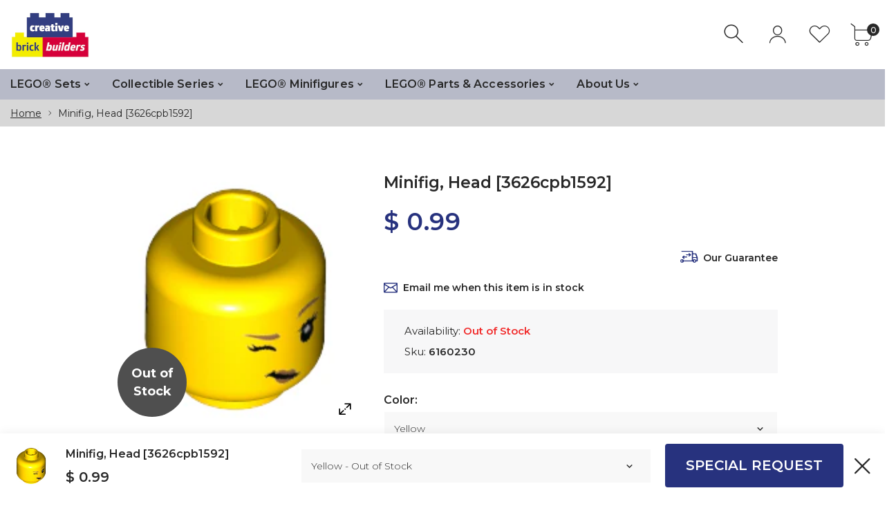

--- FILE ---
content_type: text/html; charset=utf-8
request_url: https://creativebrickbuilders.com/products/3626cpb1592
body_size: 28022
content:
<!doctype html>
<html class="no-js" lang="en">
<head>
     <!--Version 1.3.0    RELEASE-->
<meta charset="utf-8">
<meta http-equiv="X-UA-Compatible" content="IE=edge,chrome=1">
<meta name="viewport" content="width=device-width,initial-scale=1,minimum-scale=1">
<meta name="theme-color" content="">
<link rel="canonical" href="https://creativebrickbuilders.com/products/3626cpb1592"><link rel="shortcut icon" href="//creativebrickbuilders.com/cdn/shop/files/CBB_Favicon2_32x32.png?v=1613741629" type="image/png"><title>LEGO Minifig Head 3626cpb1592&ndash; Creative Brick Builders</title><meta name="description" content="Minifig, Head Dual Sided Female Silver Goggles with Medium Azure Lenses / Dark Tan Eyebrows and Wink Pattern - Stud Recessed"><!-- /snippets/social-meta-tags.liquid -->




<meta property="og:site_name" content="Creative Brick Builders">
<meta property="og:url" content="https://creativebrickbuilders.com/products/3626cpb1592">
<meta property="og:title" content="Minifig, Head [3626cpb1592]">
<meta property="og:type" content="product">
<meta property="og:description" content="Minifig, Head Dual Sided Female Silver Goggles with Medium Azure Lenses / Dark Tan Eyebrows and Wink Pattern - Stud Recessed">

  <meta property="og:price:amount" content="0.99">
  <meta property="og:price:currency" content="USD">

<meta property="og:image" content="http://creativebrickbuilders.com/cdn/shop/products/6160230_3707e721-6835-46df-ac30-765a41ce5df1_1200x1200.jpg?v=1662923839">
<meta property="og:image:secure_url" content="https://creativebrickbuilders.com/cdn/shop/products/6160230_3707e721-6835-46df-ac30-765a41ce5df1_1200x1200.jpg?v=1662923839">


  <meta name="twitter:site" content="@#">

<meta name="twitter:card" content="summary_large_image">
<meta name="twitter:title" content="Minifig, Head [3626cpb1592]">
<meta name="twitter:description" content="Minifig, Head Dual Sided Female Silver Goggles with Medium Azure Lenses / Dark Tan Eyebrows and Wink Pattern - Stud Recessed">


<link rel="preconnect" href="//fonts.shopifycdn.com">
<link rel="preconnect" href="//fonts.googleapis.com" crossorigin>
<link rel="dns-prefetch" href="//fonts.googleapis.com">
<link rel="dns-prefetch" href="//productreviews.shopifycdn.com">
<link rel="dns-prefetch" href="//cdn.shopify.com">

<link rel="preload" href="//creativebrickbuilders.com/cdn/shop/t/44/assets/vendor.min.css?v=137976765657310889901589724816" as="style">


	<link href="https://fonts.googleapis.com/css2?family=Montserrat:ital,wght@0,300;0,400;0,500;0,600;0,700;0,800;0,900;1,400;1,500;1,600;1,700;1,800;1,900&display=swap" rel="stylesheet">








<style>
    body:not(.is-icons-loaded):not(.documentLoad) .minicart-qty,
body:not(.is-icons-loaded):not(.documentLoad) .mmenu>li>a:not(:only-child):after,
body:not(.is-icons-loaded):not(.documentLoad) [class^="icon-"],
body:not(.is-icons-loaded):not(.documentLoad) [class*=" icon-"],
body:not(.is-icons-loaded):not(.documentLoad) .select-wrapper:before {
    opacity: 0;
}
@media (min-width: 1630px){
    .container:not(.container-prd-block):not(.coming-soon-block) {
        max-width: 1600px;
    }
    .holder-subscribe-full.holder-subscribe--compact > .container {
        max-width: 1570px;
    }
}
.fancybox-thumbs__list a {
    width: 75px;
    height: 75px !important;
    max-height: none !important;
    background-size: auto 100%;
    background: transparent;
}

</style>

<link href="//creativebrickbuilders.com/cdn/shop/t/44/assets/vendor.min.css?v=137976765657310889901589724816" rel="stylesheet">


<link rel="preload" href="//creativebrickbuilders.com/cdn/shop/t/44/assets/bootstrap.min.css?v=39699750872579361291589724793" as="style">
<link rel="preload" href="//creativebrickbuilders.com/cdn/shop/t/44/assets/style.css?v=84234410536174573581595393807" as="style">
<link href="//creativebrickbuilders.com/cdn/shop/t/44/assets/bootstrap.min.css?v=39699750872579361291589724793" rel="stylesheet">
<link href="//creativebrickbuilders.com/cdn/shop/t/44/assets/style.css?v=84234410536174573581595393807" rel="stylesheet" type="text/css" media="all" />
<noscript id="deferred-styles">
    <link href="//creativebrickbuilders.com/cdn/shop/t/44/assets/icons.css?v=172772376513089910871589724800" rel="stylesheet" type="text/css" media="all" />
</noscript >

<link href="//creativebrickbuilders.com/cdn/shop/t/44/assets/custom.css?v=111603181540343972631589724795" rel="stylesheet" type="text/css" media="all" />

<script>
	function loadIconFonts() {
		var iconfont = new FontFace('icon-foxic', 'url(//creativebrickbuilders.com/cdn/shop/t/44/assets/icon-foxic.woff?v=135728971266837770571589724799)');
		iconfont.load().then(function(loaded_face) {
			document.fonts.add(loaded_face);
			setTimeout(function () {
				document.body.classList.add('is-icons-loaded');
			}, 1000);
		})
	}
	document.addEventListener("DOMContentLoaded", loadIconFonts);
	var loadDeferredStyles = function() {
		var addStylesNode = document.getElementById("deferred-styles");
		var replacement = document.createElement("div");
		replacement.innerHTML = addStylesNode.textContent;
		document.body.appendChild(replacement)
		addStylesNode.parentElement.removeChild(addStylesNode);
	};
	var raf = window.requestAnimationFrame || window.mozRequestAnimationFrame ||
		window.webkitRequestAnimationFrame || window.msRequestAnimationFrame;
	if (raf) raf(function() { window.setTimeout(loadDeferredStyles, 0); });
	else window.addEventListener('load', loadDeferredStyles);
	window.js_helper = {};
	js_helper = {
		strings: {
			addToCart: "Add to cart",
			soldOut: "Out of Stock",
			in_stock: "In stock",
			unavailable: "Unavailable",
			regularPrice: "Regular price",
			salePrice: "Sale price",
			sale: "Sale",
			adding: "Adding..",
			added: "In cart",
			error: "Some items became unavailable",
			remove: "Remove",
			quantity: "Quantity",
			ufortunately_left: "Unfortunately, left ",
			left_in_stock_2: "in stock",
			send_inform: "Email me when restocked",
			view_full_info: "View Details",
			quick_view: "QUICK VIEW",
			remove_from_wishlist: "Remove From Wishlist",
		},
		moneyFormat: "$ {{amount}}",
		moneyFormatWithCurrency: "$ {{amount}} USD",
		cart : {"note":null,"attributes":{},"original_total_price":0,"total_price":0,"total_discount":0,"total_weight":0.0,"item_count":0,"items":[],"requires_shipping":false,"currency":"USD","items_subtotal_price":0,"cart_level_discount_applications":[],"checkout_charge_amount":0}
	}
	document.documentElement.className = document.documentElement.className.replace('no-js', 'js');
</script>
<link href="//creativebrickbuilders.com/cdn/shop/t/44/assets/jquery.min.js?v=122536158297655735791589724805" rel="preload" as="script">
<link href="//creativebrickbuilders.com/cdn/shop/t/44/assets/lazysizes.js?v=9828648637280224331589724807" rel="preload" as="script">
<script src="//creativebrickbuilders.com/cdn/shop/t/44/assets/jquery.min.js?v=122536158297655735791589724805"></script>
<script src="//creativebrickbuilders.com/cdn/shop/t/44/assets/lazysizes.js?v=9828648637280224331589724807" async="async"></script>
     <script>window.performance && window.performance.mark && window.performance.mark('shopify.content_for_header.start');</script><meta id="shopify-digital-wallet" name="shopify-digital-wallet" content="/6653187/digital_wallets/dialog">
<meta name="shopify-checkout-api-token" content="48eaa958258e248f1b75865ae161df4a">
<meta id="in-context-paypal-metadata" data-shop-id="6653187" data-venmo-supported="false" data-environment="production" data-locale="en_US" data-paypal-v4="true" data-currency="USD">
<link rel="alternate" type="application/json+oembed" href="https://creativebrickbuilders.com/products/3626cpb1592.oembed">
<script async="async" src="/checkouts/internal/preloads.js?locale=en-US"></script>
<link rel="preconnect" href="https://shop.app" crossorigin="anonymous">
<script async="async" src="https://shop.app/checkouts/internal/preloads.js?locale=en-US&shop_id=6653187" crossorigin="anonymous"></script>
<script id="shopify-features" type="application/json">{"accessToken":"48eaa958258e248f1b75865ae161df4a","betas":["rich-media-storefront-analytics"],"domain":"creativebrickbuilders.com","predictiveSearch":true,"shopId":6653187,"locale":"en"}</script>
<script>var Shopify = Shopify || {};
Shopify.shop = "creative-brick-builders.myshopify.com";
Shopify.locale = "en";
Shopify.currency = {"active":"USD","rate":"1.0"};
Shopify.country = "US";
Shopify.theme = {"name":"Foxic Theme 1.3","id":99457073306,"schema_name":"Foxic","schema_version":"1.3","theme_store_id":null,"role":"main"};
Shopify.theme.handle = "null";
Shopify.theme.style = {"id":null,"handle":null};
Shopify.cdnHost = "creativebrickbuilders.com/cdn";
Shopify.routes = Shopify.routes || {};
Shopify.routes.root = "/";</script>
<script type="module">!function(o){(o.Shopify=o.Shopify||{}).modules=!0}(window);</script>
<script>!function(o){function n(){var o=[];function n(){o.push(Array.prototype.slice.apply(arguments))}return n.q=o,n}var t=o.Shopify=o.Shopify||{};t.loadFeatures=n(),t.autoloadFeatures=n()}(window);</script>
<script>
  window.ShopifyPay = window.ShopifyPay || {};
  window.ShopifyPay.apiHost = "shop.app\/pay";
  window.ShopifyPay.redirectState = null;
</script>
<script id="shop-js-analytics" type="application/json">{"pageType":"product"}</script>
<script defer="defer" async type="module" src="//creativebrickbuilders.com/cdn/shopifycloud/shop-js/modules/v2/client.init-shop-cart-sync_C5BV16lS.en.esm.js"></script>
<script defer="defer" async type="module" src="//creativebrickbuilders.com/cdn/shopifycloud/shop-js/modules/v2/chunk.common_CygWptCX.esm.js"></script>
<script type="module">
  await import("//creativebrickbuilders.com/cdn/shopifycloud/shop-js/modules/v2/client.init-shop-cart-sync_C5BV16lS.en.esm.js");
await import("//creativebrickbuilders.com/cdn/shopifycloud/shop-js/modules/v2/chunk.common_CygWptCX.esm.js");

  window.Shopify.SignInWithShop?.initShopCartSync?.({"fedCMEnabled":true,"windoidEnabled":true});

</script>
<script>
  window.Shopify = window.Shopify || {};
  if (!window.Shopify.featureAssets) window.Shopify.featureAssets = {};
  window.Shopify.featureAssets['shop-js'] = {"shop-cart-sync":["modules/v2/client.shop-cart-sync_ZFArdW7E.en.esm.js","modules/v2/chunk.common_CygWptCX.esm.js"],"init-fed-cm":["modules/v2/client.init-fed-cm_CmiC4vf6.en.esm.js","modules/v2/chunk.common_CygWptCX.esm.js"],"shop-button":["modules/v2/client.shop-button_tlx5R9nI.en.esm.js","modules/v2/chunk.common_CygWptCX.esm.js"],"shop-cash-offers":["modules/v2/client.shop-cash-offers_DOA2yAJr.en.esm.js","modules/v2/chunk.common_CygWptCX.esm.js","modules/v2/chunk.modal_D71HUcav.esm.js"],"init-windoid":["modules/v2/client.init-windoid_sURxWdc1.en.esm.js","modules/v2/chunk.common_CygWptCX.esm.js"],"shop-toast-manager":["modules/v2/client.shop-toast-manager_ClPi3nE9.en.esm.js","modules/v2/chunk.common_CygWptCX.esm.js"],"init-shop-email-lookup-coordinator":["modules/v2/client.init-shop-email-lookup-coordinator_B8hsDcYM.en.esm.js","modules/v2/chunk.common_CygWptCX.esm.js"],"init-shop-cart-sync":["modules/v2/client.init-shop-cart-sync_C5BV16lS.en.esm.js","modules/v2/chunk.common_CygWptCX.esm.js"],"avatar":["modules/v2/client.avatar_BTnouDA3.en.esm.js"],"pay-button":["modules/v2/client.pay-button_FdsNuTd3.en.esm.js","modules/v2/chunk.common_CygWptCX.esm.js"],"init-customer-accounts":["modules/v2/client.init-customer-accounts_DxDtT_ad.en.esm.js","modules/v2/client.shop-login-button_C5VAVYt1.en.esm.js","modules/v2/chunk.common_CygWptCX.esm.js","modules/v2/chunk.modal_D71HUcav.esm.js"],"init-shop-for-new-customer-accounts":["modules/v2/client.init-shop-for-new-customer-accounts_ChsxoAhi.en.esm.js","modules/v2/client.shop-login-button_C5VAVYt1.en.esm.js","modules/v2/chunk.common_CygWptCX.esm.js","modules/v2/chunk.modal_D71HUcav.esm.js"],"shop-login-button":["modules/v2/client.shop-login-button_C5VAVYt1.en.esm.js","modules/v2/chunk.common_CygWptCX.esm.js","modules/v2/chunk.modal_D71HUcav.esm.js"],"init-customer-accounts-sign-up":["modules/v2/client.init-customer-accounts-sign-up_CPSyQ0Tj.en.esm.js","modules/v2/client.shop-login-button_C5VAVYt1.en.esm.js","modules/v2/chunk.common_CygWptCX.esm.js","modules/v2/chunk.modal_D71HUcav.esm.js"],"shop-follow-button":["modules/v2/client.shop-follow-button_Cva4Ekp9.en.esm.js","modules/v2/chunk.common_CygWptCX.esm.js","modules/v2/chunk.modal_D71HUcav.esm.js"],"checkout-modal":["modules/v2/client.checkout-modal_BPM8l0SH.en.esm.js","modules/v2/chunk.common_CygWptCX.esm.js","modules/v2/chunk.modal_D71HUcav.esm.js"],"lead-capture":["modules/v2/client.lead-capture_Bi8yE_yS.en.esm.js","modules/v2/chunk.common_CygWptCX.esm.js","modules/v2/chunk.modal_D71HUcav.esm.js"],"shop-login":["modules/v2/client.shop-login_D6lNrXab.en.esm.js","modules/v2/chunk.common_CygWptCX.esm.js","modules/v2/chunk.modal_D71HUcav.esm.js"],"payment-terms":["modules/v2/client.payment-terms_CZxnsJam.en.esm.js","modules/v2/chunk.common_CygWptCX.esm.js","modules/v2/chunk.modal_D71HUcav.esm.js"]};
</script>
<script>(function() {
  var isLoaded = false;
  function asyncLoad() {
    if (isLoaded) return;
    isLoaded = true;
    var urls = ["https:\/\/app.marsello.com\/Portal\/Custom\/ScriptToInstall\/5bf08187811f9e12582c974a?aProvId=5bf024cb811f9e12582987d9\u0026shop=creative-brick-builders.myshopify.com"];
    for (var i = 0; i < urls.length; i++) {
      var s = document.createElement('script');
      s.type = 'text/javascript';
      s.async = true;
      s.src = urls[i];
      var x = document.getElementsByTagName('script')[0];
      x.parentNode.insertBefore(s, x);
    }
  };
  if(window.attachEvent) {
    window.attachEvent('onload', asyncLoad);
  } else {
    window.addEventListener('load', asyncLoad, false);
  }
})();</script>
<script id="__st">var __st={"a":6653187,"offset":-21600,"reqid":"0d7f28b3-36cd-4016-9fc3-b7708211fa65-1768758718","pageurl":"creativebrickbuilders.com\/products\/3626cpb1592","u":"4d291265c739","p":"product","rtyp":"product","rid":7936137199853};</script>
<script>window.ShopifyPaypalV4VisibilityTracking = true;</script>
<script id="captcha-bootstrap">!function(){'use strict';const t='contact',e='account',n='new_comment',o=[[t,t],['blogs',n],['comments',n],[t,'customer']],c=[[e,'customer_login'],[e,'guest_login'],[e,'recover_customer_password'],[e,'create_customer']],r=t=>t.map((([t,e])=>`form[action*='/${t}']:not([data-nocaptcha='true']) input[name='form_type'][value='${e}']`)).join(','),a=t=>()=>t?[...document.querySelectorAll(t)].map((t=>t.form)):[];function s(){const t=[...o],e=r(t);return a(e)}const i='password',u='form_key',d=['recaptcha-v3-token','g-recaptcha-response','h-captcha-response',i],f=()=>{try{return window.sessionStorage}catch{return}},m='__shopify_v',_=t=>t.elements[u];function p(t,e,n=!1){try{const o=window.sessionStorage,c=JSON.parse(o.getItem(e)),{data:r}=function(t){const{data:e,action:n}=t;return t[m]||n?{data:e,action:n}:{data:t,action:n}}(c);for(const[e,n]of Object.entries(r))t.elements[e]&&(t.elements[e].value=n);n&&o.removeItem(e)}catch(o){console.error('form repopulation failed',{error:o})}}const l='form_type',E='cptcha';function T(t){t.dataset[E]=!0}const w=window,h=w.document,L='Shopify',v='ce_forms',y='captcha';let A=!1;((t,e)=>{const n=(g='f06e6c50-85a8-45c8-87d0-21a2b65856fe',I='https://cdn.shopify.com/shopifycloud/storefront-forms-hcaptcha/ce_storefront_forms_captcha_hcaptcha.v1.5.2.iife.js',D={infoText:'Protected by hCaptcha',privacyText:'Privacy',termsText:'Terms'},(t,e,n)=>{const o=w[L][v],c=o.bindForm;if(c)return c(t,g,e,D).then(n);var r;o.q.push([[t,g,e,D],n]),r=I,A||(h.body.append(Object.assign(h.createElement('script'),{id:'captcha-provider',async:!0,src:r})),A=!0)});var g,I,D;w[L]=w[L]||{},w[L][v]=w[L][v]||{},w[L][v].q=[],w[L][y]=w[L][y]||{},w[L][y].protect=function(t,e){n(t,void 0,e),T(t)},Object.freeze(w[L][y]),function(t,e,n,w,h,L){const[v,y,A,g]=function(t,e,n){const i=e?o:[],u=t?c:[],d=[...i,...u],f=r(d),m=r(i),_=r(d.filter((([t,e])=>n.includes(e))));return[a(f),a(m),a(_),s()]}(w,h,L),I=t=>{const e=t.target;return e instanceof HTMLFormElement?e:e&&e.form},D=t=>v().includes(t);t.addEventListener('submit',(t=>{const e=I(t);if(!e)return;const n=D(e)&&!e.dataset.hcaptchaBound&&!e.dataset.recaptchaBound,o=_(e),c=g().includes(e)&&(!o||!o.value);(n||c)&&t.preventDefault(),c&&!n&&(function(t){try{if(!f())return;!function(t){const e=f();if(!e)return;const n=_(t);if(!n)return;const o=n.value;o&&e.removeItem(o)}(t);const e=Array.from(Array(32),(()=>Math.random().toString(36)[2])).join('');!function(t,e){_(t)||t.append(Object.assign(document.createElement('input'),{type:'hidden',name:u})),t.elements[u].value=e}(t,e),function(t,e){const n=f();if(!n)return;const o=[...t.querySelectorAll(`input[type='${i}']`)].map((({name:t})=>t)),c=[...d,...o],r={};for(const[a,s]of new FormData(t).entries())c.includes(a)||(r[a]=s);n.setItem(e,JSON.stringify({[m]:1,action:t.action,data:r}))}(t,e)}catch(e){console.error('failed to persist form',e)}}(e),e.submit())}));const S=(t,e)=>{t&&!t.dataset[E]&&(n(t,e.some((e=>e===t))),T(t))};for(const o of['focusin','change'])t.addEventListener(o,(t=>{const e=I(t);D(e)&&S(e,y())}));const B=e.get('form_key'),M=e.get(l),P=B&&M;t.addEventListener('DOMContentLoaded',(()=>{const t=y();if(P)for(const e of t)e.elements[l].value===M&&p(e,B);[...new Set([...A(),...v().filter((t=>'true'===t.dataset.shopifyCaptcha))])].forEach((e=>S(e,t)))}))}(h,new URLSearchParams(w.location.search),n,t,e,['guest_login'])})(!0,!0)}();</script>
<script integrity="sha256-4kQ18oKyAcykRKYeNunJcIwy7WH5gtpwJnB7kiuLZ1E=" data-source-attribution="shopify.loadfeatures" defer="defer" src="//creativebrickbuilders.com/cdn/shopifycloud/storefront/assets/storefront/load_feature-a0a9edcb.js" crossorigin="anonymous"></script>
<script crossorigin="anonymous" defer="defer" src="//creativebrickbuilders.com/cdn/shopifycloud/storefront/assets/shopify_pay/storefront-65b4c6d7.js?v=20250812"></script>
<script data-source-attribution="shopify.dynamic_checkout.dynamic.init">var Shopify=Shopify||{};Shopify.PaymentButton=Shopify.PaymentButton||{isStorefrontPortableWallets:!0,init:function(){window.Shopify.PaymentButton.init=function(){};var t=document.createElement("script");t.src="https://creativebrickbuilders.com/cdn/shopifycloud/portable-wallets/latest/portable-wallets.en.js",t.type="module",document.head.appendChild(t)}};
</script>
<script data-source-attribution="shopify.dynamic_checkout.buyer_consent">
  function portableWalletsHideBuyerConsent(e){var t=document.getElementById("shopify-buyer-consent"),n=document.getElementById("shopify-subscription-policy-button");t&&n&&(t.classList.add("hidden"),t.setAttribute("aria-hidden","true"),n.removeEventListener("click",e))}function portableWalletsShowBuyerConsent(e){var t=document.getElementById("shopify-buyer-consent"),n=document.getElementById("shopify-subscription-policy-button");t&&n&&(t.classList.remove("hidden"),t.removeAttribute("aria-hidden"),n.addEventListener("click",e))}window.Shopify?.PaymentButton&&(window.Shopify.PaymentButton.hideBuyerConsent=portableWalletsHideBuyerConsent,window.Shopify.PaymentButton.showBuyerConsent=portableWalletsShowBuyerConsent);
</script>
<script data-source-attribution="shopify.dynamic_checkout.cart.bootstrap">document.addEventListener("DOMContentLoaded",(function(){function t(){return document.querySelector("shopify-accelerated-checkout-cart, shopify-accelerated-checkout")}if(t())Shopify.PaymentButton.init();else{new MutationObserver((function(e,n){t()&&(Shopify.PaymentButton.init(),n.disconnect())})).observe(document.body,{childList:!0,subtree:!0})}}));
</script>
<link id="shopify-accelerated-checkout-styles" rel="stylesheet" media="screen" href="https://creativebrickbuilders.com/cdn/shopifycloud/portable-wallets/latest/accelerated-checkout-backwards-compat.css" crossorigin="anonymous">
<style id="shopify-accelerated-checkout-cart">
        #shopify-buyer-consent {
  margin-top: 1em;
  display: inline-block;
  width: 100%;
}

#shopify-buyer-consent.hidden {
  display: none;
}

#shopify-subscription-policy-button {
  background: none;
  border: none;
  padding: 0;
  text-decoration: underline;
  font-size: inherit;
  cursor: pointer;
}

#shopify-subscription-policy-button::before {
  box-shadow: none;
}

      </style>

<script>window.performance && window.performance.mark && window.performance.mark('shopify.content_for_header.end');</script>
<link href="https://monorail-edge.shopifysvc.com" rel="dns-prefetch">
<script>(function(){if ("sendBeacon" in navigator && "performance" in window) {try {var session_token_from_headers = performance.getEntriesByType('navigation')[0].serverTiming.find(x => x.name == '_s').description;} catch {var session_token_from_headers = undefined;}var session_cookie_matches = document.cookie.match(/_shopify_s=([^;]*)/);var session_token_from_cookie = session_cookie_matches && session_cookie_matches.length === 2 ? session_cookie_matches[1] : "";var session_token = session_token_from_headers || session_token_from_cookie || "";function handle_abandonment_event(e) {var entries = performance.getEntries().filter(function(entry) {return /monorail-edge.shopifysvc.com/.test(entry.name);});if (!window.abandonment_tracked && entries.length === 0) {window.abandonment_tracked = true;var currentMs = Date.now();var navigation_start = performance.timing.navigationStart;var payload = {shop_id: 6653187,url: window.location.href,navigation_start,duration: currentMs - navigation_start,session_token,page_type: "product"};window.navigator.sendBeacon("https://monorail-edge.shopifysvc.com/v1/produce", JSON.stringify({schema_id: "online_store_buyer_site_abandonment/1.1",payload: payload,metadata: {event_created_at_ms: currentMs,event_sent_at_ms: currentMs}}));}}window.addEventListener('pagehide', handle_abandonment_event);}}());</script>
<script id="web-pixels-manager-setup">(function e(e,d,r,n,o){if(void 0===o&&(o={}),!Boolean(null===(a=null===(i=window.Shopify)||void 0===i?void 0:i.analytics)||void 0===a?void 0:a.replayQueue)){var i,a;window.Shopify=window.Shopify||{};var t=window.Shopify;t.analytics=t.analytics||{};var s=t.analytics;s.replayQueue=[],s.publish=function(e,d,r){return s.replayQueue.push([e,d,r]),!0};try{self.performance.mark("wpm:start")}catch(e){}var l=function(){var e={modern:/Edge?\/(1{2}[4-9]|1[2-9]\d|[2-9]\d{2}|\d{4,})\.\d+(\.\d+|)|Firefox\/(1{2}[4-9]|1[2-9]\d|[2-9]\d{2}|\d{4,})\.\d+(\.\d+|)|Chrom(ium|e)\/(9{2}|\d{3,})\.\d+(\.\d+|)|(Maci|X1{2}).+ Version\/(15\.\d+|(1[6-9]|[2-9]\d|\d{3,})\.\d+)([,.]\d+|)( \(\w+\)|)( Mobile\/\w+|) Safari\/|Chrome.+OPR\/(9{2}|\d{3,})\.\d+\.\d+|(CPU[ +]OS|iPhone[ +]OS|CPU[ +]iPhone|CPU IPhone OS|CPU iPad OS)[ +]+(15[._]\d+|(1[6-9]|[2-9]\d|\d{3,})[._]\d+)([._]\d+|)|Android:?[ /-](13[3-9]|1[4-9]\d|[2-9]\d{2}|\d{4,})(\.\d+|)(\.\d+|)|Android.+Firefox\/(13[5-9]|1[4-9]\d|[2-9]\d{2}|\d{4,})\.\d+(\.\d+|)|Android.+Chrom(ium|e)\/(13[3-9]|1[4-9]\d|[2-9]\d{2}|\d{4,})\.\d+(\.\d+|)|SamsungBrowser\/([2-9]\d|\d{3,})\.\d+/,legacy:/Edge?\/(1[6-9]|[2-9]\d|\d{3,})\.\d+(\.\d+|)|Firefox\/(5[4-9]|[6-9]\d|\d{3,})\.\d+(\.\d+|)|Chrom(ium|e)\/(5[1-9]|[6-9]\d|\d{3,})\.\d+(\.\d+|)([\d.]+$|.*Safari\/(?![\d.]+ Edge\/[\d.]+$))|(Maci|X1{2}).+ Version\/(10\.\d+|(1[1-9]|[2-9]\d|\d{3,})\.\d+)([,.]\d+|)( \(\w+\)|)( Mobile\/\w+|) Safari\/|Chrome.+OPR\/(3[89]|[4-9]\d|\d{3,})\.\d+\.\d+|(CPU[ +]OS|iPhone[ +]OS|CPU[ +]iPhone|CPU IPhone OS|CPU iPad OS)[ +]+(10[._]\d+|(1[1-9]|[2-9]\d|\d{3,})[._]\d+)([._]\d+|)|Android:?[ /-](13[3-9]|1[4-9]\d|[2-9]\d{2}|\d{4,})(\.\d+|)(\.\d+|)|Mobile Safari.+OPR\/([89]\d|\d{3,})\.\d+\.\d+|Android.+Firefox\/(13[5-9]|1[4-9]\d|[2-9]\d{2}|\d{4,})\.\d+(\.\d+|)|Android.+Chrom(ium|e)\/(13[3-9]|1[4-9]\d|[2-9]\d{2}|\d{4,})\.\d+(\.\d+|)|Android.+(UC? ?Browser|UCWEB|U3)[ /]?(15\.([5-9]|\d{2,})|(1[6-9]|[2-9]\d|\d{3,})\.\d+)\.\d+|SamsungBrowser\/(5\.\d+|([6-9]|\d{2,})\.\d+)|Android.+MQ{2}Browser\/(14(\.(9|\d{2,})|)|(1[5-9]|[2-9]\d|\d{3,})(\.\d+|))(\.\d+|)|K[Aa][Ii]OS\/(3\.\d+|([4-9]|\d{2,})\.\d+)(\.\d+|)/},d=e.modern,r=e.legacy,n=navigator.userAgent;return n.match(d)?"modern":n.match(r)?"legacy":"unknown"}(),u="modern"===l?"modern":"legacy",c=(null!=n?n:{modern:"",legacy:""})[u],f=function(e){return[e.baseUrl,"/wpm","/b",e.hashVersion,"modern"===e.buildTarget?"m":"l",".js"].join("")}({baseUrl:d,hashVersion:r,buildTarget:u}),m=function(e){var d=e.version,r=e.bundleTarget,n=e.surface,o=e.pageUrl,i=e.monorailEndpoint;return{emit:function(e){var a=e.status,t=e.errorMsg,s=(new Date).getTime(),l=JSON.stringify({metadata:{event_sent_at_ms:s},events:[{schema_id:"web_pixels_manager_load/3.1",payload:{version:d,bundle_target:r,page_url:o,status:a,surface:n,error_msg:t},metadata:{event_created_at_ms:s}}]});if(!i)return console&&console.warn&&console.warn("[Web Pixels Manager] No Monorail endpoint provided, skipping logging."),!1;try{return self.navigator.sendBeacon.bind(self.navigator)(i,l)}catch(e){}var u=new XMLHttpRequest;try{return u.open("POST",i,!0),u.setRequestHeader("Content-Type","text/plain"),u.send(l),!0}catch(e){return console&&console.warn&&console.warn("[Web Pixels Manager] Got an unhandled error while logging to Monorail."),!1}}}}({version:r,bundleTarget:l,surface:e.surface,pageUrl:self.location.href,monorailEndpoint:e.monorailEndpoint});try{o.browserTarget=l,function(e){var d=e.src,r=e.async,n=void 0===r||r,o=e.onload,i=e.onerror,a=e.sri,t=e.scriptDataAttributes,s=void 0===t?{}:t,l=document.createElement("script"),u=document.querySelector("head"),c=document.querySelector("body");if(l.async=n,l.src=d,a&&(l.integrity=a,l.crossOrigin="anonymous"),s)for(var f in s)if(Object.prototype.hasOwnProperty.call(s,f))try{l.dataset[f]=s[f]}catch(e){}if(o&&l.addEventListener("load",o),i&&l.addEventListener("error",i),u)u.appendChild(l);else{if(!c)throw new Error("Did not find a head or body element to append the script");c.appendChild(l)}}({src:f,async:!0,onload:function(){if(!function(){var e,d;return Boolean(null===(d=null===(e=window.Shopify)||void 0===e?void 0:e.analytics)||void 0===d?void 0:d.initialized)}()){var d=window.webPixelsManager.init(e)||void 0;if(d){var r=window.Shopify.analytics;r.replayQueue.forEach((function(e){var r=e[0],n=e[1],o=e[2];d.publishCustomEvent(r,n,o)})),r.replayQueue=[],r.publish=d.publishCustomEvent,r.visitor=d.visitor,r.initialized=!0}}},onerror:function(){return m.emit({status:"failed",errorMsg:"".concat(f," has failed to load")})},sri:function(e){var d=/^sha384-[A-Za-z0-9+/=]+$/;return"string"==typeof e&&d.test(e)}(c)?c:"",scriptDataAttributes:o}),m.emit({status:"loading"})}catch(e){m.emit({status:"failed",errorMsg:(null==e?void 0:e.message)||"Unknown error"})}}})({shopId: 6653187,storefrontBaseUrl: "https://creativebrickbuilders.com",extensionsBaseUrl: "https://extensions.shopifycdn.com/cdn/shopifycloud/web-pixels-manager",monorailEndpoint: "https://monorail-edge.shopifysvc.com/unstable/produce_batch",surface: "storefront-renderer",enabledBetaFlags: ["2dca8a86"],webPixelsConfigList: [{"id":"76480749","eventPayloadVersion":"v1","runtimeContext":"LAX","scriptVersion":"1","type":"CUSTOM","privacyPurposes":["ANALYTICS"],"name":"Google Analytics tag (migrated)"},{"id":"shopify-app-pixel","configuration":"{}","eventPayloadVersion":"v1","runtimeContext":"STRICT","scriptVersion":"0450","apiClientId":"shopify-pixel","type":"APP","privacyPurposes":["ANALYTICS","MARKETING"]},{"id":"shopify-custom-pixel","eventPayloadVersion":"v1","runtimeContext":"LAX","scriptVersion":"0450","apiClientId":"shopify-pixel","type":"CUSTOM","privacyPurposes":["ANALYTICS","MARKETING"]}],isMerchantRequest: false,initData: {"shop":{"name":"Creative Brick Builders","paymentSettings":{"currencyCode":"USD"},"myshopifyDomain":"creative-brick-builders.myshopify.com","countryCode":"US","storefrontUrl":"https:\/\/creativebrickbuilders.com"},"customer":null,"cart":null,"checkout":null,"productVariants":[{"price":{"amount":0.99,"currencyCode":"USD"},"product":{"title":"Minifig, Head [3626cpb1592]","vendor":"LEGO (Parts)","id":"7936137199853","untranslatedTitle":"Minifig, Head [3626cpb1592]","url":"\/products\/3626cpb1592","type":"Parts \/ Minifig \/ Head"},"id":"43308497797357","image":{"src":"\/\/creativebrickbuilders.com\/cdn\/shop\/products\/6160230_3707e721-6835-46df-ac30-765a41ce5df1.jpg?v=1662923839"},"sku":"6160230","title":"Yellow","untranslatedTitle":"Yellow"}],"purchasingCompany":null},},"https://creativebrickbuilders.com/cdn","fcfee988w5aeb613cpc8e4bc33m6693e112",{"modern":"","legacy":""},{"shopId":"6653187","storefrontBaseUrl":"https:\/\/creativebrickbuilders.com","extensionBaseUrl":"https:\/\/extensions.shopifycdn.com\/cdn\/shopifycloud\/web-pixels-manager","surface":"storefront-renderer","enabledBetaFlags":"[\"2dca8a86\"]","isMerchantRequest":"false","hashVersion":"fcfee988w5aeb613cpc8e4bc33m6693e112","publish":"custom","events":"[[\"page_viewed\",{}],[\"product_viewed\",{\"productVariant\":{\"price\":{\"amount\":0.99,\"currencyCode\":\"USD\"},\"product\":{\"title\":\"Minifig, Head [3626cpb1592]\",\"vendor\":\"LEGO (Parts)\",\"id\":\"7936137199853\",\"untranslatedTitle\":\"Minifig, Head [3626cpb1592]\",\"url\":\"\/products\/3626cpb1592\",\"type\":\"Parts \/ Minifig \/ Head\"},\"id\":\"43308497797357\",\"image\":{\"src\":\"\/\/creativebrickbuilders.com\/cdn\/shop\/products\/6160230_3707e721-6835-46df-ac30-765a41ce5df1.jpg?v=1662923839\"},\"sku\":\"6160230\",\"title\":\"Yellow\",\"untranslatedTitle\":\"Yellow\"}}]]"});</script><script>
  window.ShopifyAnalytics = window.ShopifyAnalytics || {};
  window.ShopifyAnalytics.meta = window.ShopifyAnalytics.meta || {};
  window.ShopifyAnalytics.meta.currency = 'USD';
  var meta = {"product":{"id":7936137199853,"gid":"gid:\/\/shopify\/Product\/7936137199853","vendor":"LEGO (Parts)","type":"Parts \/ Minifig \/ Head","handle":"3626cpb1592","variants":[{"id":43308497797357,"price":99,"name":"Minifig, Head [3626cpb1592] - Yellow","public_title":"Yellow","sku":"6160230"}],"remote":false},"page":{"pageType":"product","resourceType":"product","resourceId":7936137199853,"requestId":"0d7f28b3-36cd-4016-9fc3-b7708211fa65-1768758718"}};
  for (var attr in meta) {
    window.ShopifyAnalytics.meta[attr] = meta[attr];
  }
</script>
<script class="analytics">
  (function () {
    var customDocumentWrite = function(content) {
      var jquery = null;

      if (window.jQuery) {
        jquery = window.jQuery;
      } else if (window.Checkout && window.Checkout.$) {
        jquery = window.Checkout.$;
      }

      if (jquery) {
        jquery('body').append(content);
      }
    };

    var hasLoggedConversion = function(token) {
      if (token) {
        return document.cookie.indexOf('loggedConversion=' + token) !== -1;
      }
      return false;
    }

    var setCookieIfConversion = function(token) {
      if (token) {
        var twoMonthsFromNow = new Date(Date.now());
        twoMonthsFromNow.setMonth(twoMonthsFromNow.getMonth() + 2);

        document.cookie = 'loggedConversion=' + token + '; expires=' + twoMonthsFromNow;
      }
    }

    var trekkie = window.ShopifyAnalytics.lib = window.trekkie = window.trekkie || [];
    if (trekkie.integrations) {
      return;
    }
    trekkie.methods = [
      'identify',
      'page',
      'ready',
      'track',
      'trackForm',
      'trackLink'
    ];
    trekkie.factory = function(method) {
      return function() {
        var args = Array.prototype.slice.call(arguments);
        args.unshift(method);
        trekkie.push(args);
        return trekkie;
      };
    };
    for (var i = 0; i < trekkie.methods.length; i++) {
      var key = trekkie.methods[i];
      trekkie[key] = trekkie.factory(key);
    }
    trekkie.load = function(config) {
      trekkie.config = config || {};
      trekkie.config.initialDocumentCookie = document.cookie;
      var first = document.getElementsByTagName('script')[0];
      var script = document.createElement('script');
      script.type = 'text/javascript';
      script.onerror = function(e) {
        var scriptFallback = document.createElement('script');
        scriptFallback.type = 'text/javascript';
        scriptFallback.onerror = function(error) {
                var Monorail = {
      produce: function produce(monorailDomain, schemaId, payload) {
        var currentMs = new Date().getTime();
        var event = {
          schema_id: schemaId,
          payload: payload,
          metadata: {
            event_created_at_ms: currentMs,
            event_sent_at_ms: currentMs
          }
        };
        return Monorail.sendRequest("https://" + monorailDomain + "/v1/produce", JSON.stringify(event));
      },
      sendRequest: function sendRequest(endpointUrl, payload) {
        // Try the sendBeacon API
        if (window && window.navigator && typeof window.navigator.sendBeacon === 'function' && typeof window.Blob === 'function' && !Monorail.isIos12()) {
          var blobData = new window.Blob([payload], {
            type: 'text/plain'
          });

          if (window.navigator.sendBeacon(endpointUrl, blobData)) {
            return true;
          } // sendBeacon was not successful

        } // XHR beacon

        var xhr = new XMLHttpRequest();

        try {
          xhr.open('POST', endpointUrl);
          xhr.setRequestHeader('Content-Type', 'text/plain');
          xhr.send(payload);
        } catch (e) {
          console.log(e);
        }

        return false;
      },
      isIos12: function isIos12() {
        return window.navigator.userAgent.lastIndexOf('iPhone; CPU iPhone OS 12_') !== -1 || window.navigator.userAgent.lastIndexOf('iPad; CPU OS 12_') !== -1;
      }
    };
    Monorail.produce('monorail-edge.shopifysvc.com',
      'trekkie_storefront_load_errors/1.1',
      {shop_id: 6653187,
      theme_id: 99457073306,
      app_name: "storefront",
      context_url: window.location.href,
      source_url: "//creativebrickbuilders.com/cdn/s/trekkie.storefront.cd680fe47e6c39ca5d5df5f0a32d569bc48c0f27.min.js"});

        };
        scriptFallback.async = true;
        scriptFallback.src = '//creativebrickbuilders.com/cdn/s/trekkie.storefront.cd680fe47e6c39ca5d5df5f0a32d569bc48c0f27.min.js';
        first.parentNode.insertBefore(scriptFallback, first);
      };
      script.async = true;
      script.src = '//creativebrickbuilders.com/cdn/s/trekkie.storefront.cd680fe47e6c39ca5d5df5f0a32d569bc48c0f27.min.js';
      first.parentNode.insertBefore(script, first);
    };
    trekkie.load(
      {"Trekkie":{"appName":"storefront","development":false,"defaultAttributes":{"shopId":6653187,"isMerchantRequest":null,"themeId":99457073306,"themeCityHash":"6745645279928647437","contentLanguage":"en","currency":"USD","eventMetadataId":"5cd75af1-0308-4fbc-a110-54e1c726c6e9"},"isServerSideCookieWritingEnabled":true,"monorailRegion":"shop_domain","enabledBetaFlags":["65f19447"]},"Session Attribution":{},"S2S":{"facebookCapiEnabled":false,"source":"trekkie-storefront-renderer","apiClientId":580111}}
    );

    var loaded = false;
    trekkie.ready(function() {
      if (loaded) return;
      loaded = true;

      window.ShopifyAnalytics.lib = window.trekkie;

      var originalDocumentWrite = document.write;
      document.write = customDocumentWrite;
      try { window.ShopifyAnalytics.merchantGoogleAnalytics.call(this); } catch(error) {};
      document.write = originalDocumentWrite;

      window.ShopifyAnalytics.lib.page(null,{"pageType":"product","resourceType":"product","resourceId":7936137199853,"requestId":"0d7f28b3-36cd-4016-9fc3-b7708211fa65-1768758718","shopifyEmitted":true});

      var match = window.location.pathname.match(/checkouts\/(.+)\/(thank_you|post_purchase)/)
      var token = match? match[1]: undefined;
      if (!hasLoggedConversion(token)) {
        setCookieIfConversion(token);
        window.ShopifyAnalytics.lib.track("Viewed Product",{"currency":"USD","variantId":43308497797357,"productId":7936137199853,"productGid":"gid:\/\/shopify\/Product\/7936137199853","name":"Minifig, Head [3626cpb1592] - Yellow","price":"0.99","sku":"6160230","brand":"LEGO (Parts)","variant":"Yellow","category":"Parts \/ Minifig \/ Head","nonInteraction":true,"remote":false},undefined,undefined,{"shopifyEmitted":true});
      window.ShopifyAnalytics.lib.track("monorail:\/\/trekkie_storefront_viewed_product\/1.1",{"currency":"USD","variantId":43308497797357,"productId":7936137199853,"productGid":"gid:\/\/shopify\/Product\/7936137199853","name":"Minifig, Head [3626cpb1592] - Yellow","price":"0.99","sku":"6160230","brand":"LEGO (Parts)","variant":"Yellow","category":"Parts \/ Minifig \/ Head","nonInteraction":true,"remote":false,"referer":"https:\/\/creativebrickbuilders.com\/products\/3626cpb1592"});
      }
    });


        var eventsListenerScript = document.createElement('script');
        eventsListenerScript.async = true;
        eventsListenerScript.src = "//creativebrickbuilders.com/cdn/shopifycloud/storefront/assets/shop_events_listener-3da45d37.js";
        document.getElementsByTagName('head')[0].appendChild(eventsListenerScript);

})();</script>
  <script>
  if (!window.ga || (window.ga && typeof window.ga !== 'function')) {
    window.ga = function ga() {
      (window.ga.q = window.ga.q || []).push(arguments);
      if (window.Shopify && window.Shopify.analytics && typeof window.Shopify.analytics.publish === 'function') {
        window.Shopify.analytics.publish("ga_stub_called", {}, {sendTo: "google_osp_migration"});
      }
      console.error("Shopify's Google Analytics stub called with:", Array.from(arguments), "\nSee https://help.shopify.com/manual/promoting-marketing/pixels/pixel-migration#google for more information.");
    };
    if (window.Shopify && window.Shopify.analytics && typeof window.Shopify.analytics.publish === 'function') {
      window.Shopify.analytics.publish("ga_stub_initialized", {}, {sendTo: "google_osp_migration"});
    }
  }
</script>
<script
  defer
  src="https://creativebrickbuilders.com/cdn/shopifycloud/perf-kit/shopify-perf-kit-3.0.4.min.js"
  data-application="storefront-renderer"
  data-shop-id="6653187"
  data-render-region="gcp-us-central1"
  data-page-type="product"
  data-theme-instance-id="99457073306"
  data-theme-name="Foxic"
  data-theme-version="1.3"
  data-monorail-region="shop_domain"
  data-resource-timing-sampling-rate="10"
  data-shs="true"
  data-shs-beacon="true"
  data-shs-export-with-fetch="true"
  data-shs-logs-sample-rate="1"
  data-shs-beacon-endpoint="https://creativebrickbuilders.com/api/collect"
></script>
</head>
<body class="template-product page- equal-height    ">

<div id="shopify-section-header" class="shopify-section hdr-wrap"><header class="hdr-wrap "  data-section-id="header" data-section-type="header-section">
    
    <div class="hdr hdr-style4">
    <div class="hdr-content">
        <div class="container">
            <div class="row">
                <div class="col-auto show-mobile">
                    <!-- Menu Toggle -->
<div class="menu-toggle"> <a href="#" class="mobilemenu-toggle"><i class="icon-menu"></i></a> </div>
<!-- /Menu Toggle -->
                </div>
                <div class="col-auto hdr-logo">
                    <a href="/" class="logo image-container" style="padding-bottom: 61.0%;">
        <img class="lazyload"
             data-src="//creativebrickbuilders.com/cdn/shop/files/CBB_Logo_3f_228x.png?v=1614306434"
             data-srcset="//creativebrickbuilders.com/cdn/shop/files/CBB_Logo_3f_228x.png?v=1614306434 1x, //creativebrickbuilders.com/cdn/shop/files/CBB_Logo_3f_228x.png?v=1614306434 2x"
             alt="Creative Brick Builders"><style>
        @media screen and (min-width: 768px) {
            .hdr-logo > a {width: 114px}
            .hdr-logo > a img {max-width: 114px; width: 100%;}
        }
        @media screen and (max-width: 767px) {
            .hdr-logo > a {width: 122px}
            .hdr-logo > a img {max-width: 122px; width: 100%;}
        }
    </style>
</a>
                </div><div class="hdr-links-wrap col-auto ml-auto"><div class="hdr-inline-link">
                        
<!-- Header Search -->
<div class="search_container_desktop">
    <div class="dropdn dropdn_search dropdn_fullwidth">
        <a href="#" class="dropdn-link js-dropdn-link only-icon" title="Search"><i class="icon-search"></i><span class="dropdn-link-txt">Search</span></a>
        <div class="dropdn-content">
            <div class="container">
                <form action="/search" method="get" class="search search-off-popular" role="search">
                    <input type="hidden" name="type" value="product" />
                    <input type="search" name="q" class="search-input input-empty" placeholder="What are you looking for?">
                    <button type="submit" class="search-button"><i class="icon-search"></i></button>
                    <a href="#" class="search-close js-dropdn-close"><i class="icon-close-thin"></i></a>
                </form>
            </div>
        </div>
    </div>
</div>
<!-- /Header Search -->

                        
<!-- Header Account -->
<div class="dropdn dropdn_account dropdn_fullheight">
    <a href="#" class="dropdn-link js-dropdn-link only-icon" data-panel="#dropdnAccount" title="Log in"><i class="icon-user"></i><span class="dropdn-link-txt">Log in</span></a>
</div>
<!-- /Header Account -->

                        
                        <div class="dropdn dropdn_wishlist">
        <a href="/pages/wishlist" class="dropdn-link only-icon wishlist-link" title="Wishlist">
            <i class="icon-heart"></i><span class="wishlist-qty js-wishlist-qty"></span>
        </a>
    </div>
                        
<div class="dropdn dropdn_fullheight minicart ">
    <a href="#" class="dropdn-link js-dropdn-link minicart-link" data-panel="#dropdnMinicart" title="Your cart">
        <i class="icon-cart"></i>
        <span class="minicart-qty">0</span>
        <span class="minicart-total hide-mobile d-none">$ 0.00</span>
    </a>
</div>

                    </div>
                </div>
            </div>
        </div>
    </div>
    <div class="hdr-navline hdr-navline--light">
        <div class="container">
            <div class="row">
                <div class="col hdr-navline-left">
                    <!--navigation-->
                    <div class="hdr-nav hide-mobile nav-holder justify-content-start">
                        
    
        <ul class="mmenu mmenu-js">
            
                <li class="mmenu-item--simple title-lego-sets">
                    <a href="/collections/sets-in-stock" class=" no-uppercase">LEGO® Sets</a>
                    
                        <div class="mmenu-submenu">
                            <ul class="submenu-list">
                                
                                    <li>
                                        <a href="/collections/sets-in-stock" >Top Sellers</a>
                                        
                                            <ul>
                                                
                                                    <li>
                                                        <a href="/collections/star-wars-sets-in-stock" >Star Wars </a>
                                                        
                                                    </li>
                                                
                                                    <li>
                                                        <a href="/collections/super-heroes-sets-in-stock" >Super Heroes</a>
                                                        
                                                    </li>
                                                
                                                    <li>
                                                        <a href="/collections/sets-harry-potter" >Harry Potter</a>
                                                        
                                                    </li>
                                                
                                                    <li>
                                                        <a href="/collections/sets-architecture" >Architecture</a>
                                                        
                                                    </li>
                                                
                                                    <li>
                                                        <a href="/collections/sets-castle" >Castle</a>
                                                        
                                                    </li>
                                                
                                                    <li>
                                                        <a href="/collections/sets-city" >City / Town</a>
                                                        
                                                    </li>
                                                
                                                    <li>
                                                        <a href="/collections/sets-classic" >Classic</a>
                                                        
                                                    </li>
                                                
                                                    <li>
                                                        <a href="/collections/disney-princess-sets-all" >Disney Princess</a>
                                                        
                                                    </li>
                                                
                                                    <li>
                                                        <a href="/collections/sets-friends" >Friends</a>
                                                        
                                                    </li>
                                                
                                                    <li>
                                                        <a href="/collections/sets-elves" >Elves</a>
                                                        
                                                    </li>
                                                
                                                    <li>
                                                        <a href="/collections/sets-the-lego-movie" >The LEGO Movie</a>
                                                        
                                                    </li>
                                                
                                                    <li>
                                                        <a href="/collections/sets-lego-ideas" >LEGO Ideas </a>
                                                        
                                                    </li>
                                                
                                                    <li>
                                                        <a href="/collections/sets-modular-buildings" >Modular Buildings</a>
                                                        
                                                    </li>
                                                
                                                    <li>
                                                        <a href="/collections/ninjago-sets-in-stock" >Ninjago</a>
                                                        
                                                    </li>
                                                
                                                    <li>
                                                        <a href="/collections/ucs" >UCS (Ultimate Collector's Series)</a>
                                                        
                                                    </li>
                                                
                                            </ul>
                                        
                                    </li>
                                
                                    <li>
                                        <a href="/pages/sets-by-theme" >Movies and Pop Culture</a>
                                        
                                            <ul>
                                                
                                                    <li>
                                                        <a href="/collections/overwatch" >Overwatch</a>
                                                        
                                                    </li>
                                                
                                                    <li>
                                                        <a href="/collections/sets-angry-birds" >Angry Birds</a>
                                                        
                                                    </li>
                                                
                                                    <li>
                                                        <a href="/collections/sets-ghostbusters" >Ghostbusters</a>
                                                        
                                                    </li>
                                                
                                                    <li>
                                                        <a href="/collections/sets-the-hobbit" >The Hobbit / The Lord of the Rings</a>
                                                        
                                                    </li>
                                                
                                                    <li>
                                                        <a href="/collections/indiana-jones" >Indiana Jones</a>
                                                        
                                                    </li>
                                                
                                                    <li>
                                                        <a href="/collections/jurassic-world" >Jurassic World</a>
                                                        
                                                    </li>
                                                
                                                    <li>
                                                        <a href="/collections/sets-minecraft" >Minecraft</a>
                                                        
                                                    </li>
                                                
                                                    <li>
                                                        <a href="/collections/sets-1" >The Lone Ranger</a>
                                                        
                                                    </li>
                                                
                                                    <li>
                                                        <a href="/collections/pirates-of-the-carribean-sets" >Pirates of the Caribbean</a>
                                                        
                                                    </li>
                                                
                                                    <li>
                                                        <a href="/collections/sets-scooby-doo" >Scooby-Doo</a>
                                                        
                                                    </li>
                                                
                                                    <li>
                                                        <a href="/collections/sets-the-simpsons" >The Simpsons</a>
                                                        
                                                    </li>
                                                
                                                    <li>
                                                        <a href="/collections/spongebob-squarepants" >SpongeBob Squarepants</a>
                                                        
                                                    </li>
                                                
                                                    <li>
                                                        <a href="/collections/sets-teenage-mutant-ninja-turtles" >Teenage Mutant Ninja Turtles</a>
                                                        
                                                    </li>
                                                
                                                    <li>
                                                        <a href="/collections/sets-toy-story" >Toy Story</a>
                                                        
                                                    </li>
                                                
                                            </ul>
                                        
                                    </li>
                                
                                    <li>
                                        <a href="/collections/sets-space" >Space</a>
                                        
                                            <ul>
                                                
                                                    <li>
                                                        <a href="/collections/classic-space" >Classic Space</a>
                                                        
                                                    </li>
                                                
                                                    <li>
                                                        <a href="/collections/alien-conquest-sets-all" >Alien Conquest</a>
                                                        
                                                    </li>
                                                
                                                    <li>
                                                        <a href="/collections/blacktron-sets" >Blacktron</a>
                                                        
                                                    </li>
                                                
                                                    <li>
                                                        <a href="/collections/futuron-sets" >Futuron</a>
                                                        
                                                    </li>
                                                
                                                    <li>
                                                        <a href="/collections/galaxy-squad-sets" >Galaxy Squad</a>
                                                        
                                                    </li>
                                                
                                                    <li>
                                                        <a href="/collections/insectoids" >Insectoids</a>
                                                        
                                                    </li>
                                                
                                                    <li>
                                                        <a href="/collections/life-on-mars" >Life on Mars</a>
                                                        
                                                    </li>
                                                
                                                    <li>
                                                        <a href="/collections/mars-mission" >Mars Mission</a>
                                                        
                                                    </li>
                                                
                                                    <li>
                                                        <a href="/collections/m-tron-sets" >M:Tron</a>
                                                        
                                                    </li>
                                                
                                                    <li>
                                                        <a href="/collections/space-police-sets" >Space Police</a>
                                                        
                                                    </li>
                                                
                                                    <li>
                                                        <a href="/collections/ufo-sets" >UFO</a>
                                                        
                                                    </li>
                                                
                                            </ul>
                                        
                                    </li>
                                
                                    <li>
                                        <a href="/pages/sets-by-theme" >Retired Themes</a>
                                        
                                            <ul>
                                                
                                                    <li>
                                                        <a href="/collections/adventurers-sets-all" >Adventurers</a>
                                                        
                                                    </li>
                                                
                                                    <li>
                                                        <a href="/collections/sets-ultra-agents" >Agents / Ultra Agents</a>
                                                        
                                                    </li>
                                                
                                                    <li>
                                                        <a href="/collections/aquazone-sets-all" >Aquazone</a>
                                                        
                                                    </li>
                                                
                                                    <li>
                                                        <a href="/collections/sets-atlantis" >Atlantis</a>
                                                        
                                                    </li>
                                                
                                                    <li>
                                                        <a href="/collections/sets-bionicle" >Bionicle</a>
                                                        
                                                    </li>
                                                
                                                    <li>
                                                        <a href="/collections/lego-dimensions" >Dimensions</a>
                                                        
                                                    </li>
                                                
                                                    <li>
                                                        <a href="/collections/sets-dino" >Dino</a>
                                                        
                                                    </li>
                                                
                                                    <li>
                                                        <a href="/collections/sets-hero-factory" >Hero Factory</a>
                                                        
                                                    </li>
                                                
                                                    <li>
                                                        <a href="/collections/sets-chima" >Legends of Chima</a>
                                                        
                                                    </li>
                                                
                                                    <li>
                                                        <a href="/collections/mixels" >Mixels</a>
                                                        
                                                    </li>
                                                
                                                    <li>
                                                        <a href="/collections/sets-monster-fighters" >Monster Fighters</a>
                                                        
                                                    </li>
                                                
                                                    <li>
                                                        <a href="/collections/sets-nexo-knights" >Nexo Knights</a>
                                                        
                                                    </li>
                                                
                                                    <li>
                                                        <a href="/collections/pirates-sets" >Pirates + Islanders</a>
                                                        
                                                    </li>
                                                
                                                    <li>
                                                        <a href="/collections/power-miners" >Power Miners</a>
                                                        
                                                    </li>
                                                
                                                    <li>
                                                        <a href="/collections/sets-racers-world-racers" >Racers and World Racers</a>
                                                        
                                                    </li>
                                                
                                                    <li>
                                                        <a href="/collections/prince-of-persia-sets" >Prince of Persia</a>
                                                        
                                                    </li>
                                                
                                                    <li>
                                                        <a href="/collections/sets-sculptures" >Sculptures</a>
                                                        
                                                    </li>
                                                
                                                    <li>
                                                        <a href="/collections/studios" >Studios</a>
                                                        
                                                    </li>
                                                
                                                    <li>
                                                        <a href="/collections/viking" >Vikings</a>
                                                        
                                                    </li>
                                                
                                                    <li>
                                                        <a href="/collections/western" >Western</a>
                                                        
                                                    </li>
                                                
                                                    <li>
                                                        <a href="/collections/x-pod" >X-Pod</a>
                                                        
                                                    </li>
                                                
                                            </ul>
                                        
                                    </li>
                                
                                    <li>
                                        <a href="/collections/holiday-all" >Holiday</a>
                                        
                                            <ul>
                                                
                                                    <li>
                                                        <a href="/collections/halloween-sets-all" >Halloween </a>
                                                        
                                                    </li>
                                                
                                                    <li>
                                                        <a href="/collections/sets-holiday-thanksgiving" >Thanksgiving</a>
                                                        
                                                    </li>
                                                
                                                    <li>
                                                        <a href="/collections/holiday-christmas-sets" >Christmas</a>
                                                        
                                                    </li>
                                                
                                                    <li>
                                                        <a href="/collections/advent-calendards" >Advent Calendars</a>
                                                        
                                                    </li>
                                                
                                                    <li>
                                                        <a href="/collections/sets-holiday" >Winter Village</a>
                                                        
                                                    </li>
                                                
                                                    <li>
                                                        <a href="/collections/sets-holiday-easter" >Easter</a>
                                                        
                                                    </li>
                                                
                                                    <li>
                                                        <a href="/collections/sets-holiday-easter-1" >Valentine's Day</a>
                                                        
                                                    </li>
                                                
                                            </ul>
                                        
                                    </li>
                                
                            </ul>
                        </div>
                    
                </li>
            
                <li class="mmenu-item--simple title-collectible-series">
                    <a href="/collections/collectible-series" class=" no-uppercase">Collectible Series</a>
                    
                        <div class="mmenu-submenu">
                            <ul class="submenu-list">
                                
                                    <li>
                                        <a href="/collections/series-minifigs-polybags" >Sealed Mystery Bags (All Series)</a>
                                        
                                    </li>
                                
                                    <li>
                                        <a href="/collections/collectible-series" >Series 1-5 (2010-2011)</a>
                                        
                                            <ul>
                                                
                                                    <li>
                                                        <a href="/collections/collectible-series-1" >Series 1 (2010)</a>
                                                        
                                                    </li>
                                                
                                                    <li>
                                                        <a href="/collections/collectible-series-2" >Series 2 (2010)</a>
                                                        
                                                    </li>
                                                
                                                    <li>
                                                        <a href="/collections/series-3" >Series 3 (2011)</a>
                                                        
                                                    </li>
                                                
                                                    <li>
                                                        <a href="/collections/collectible-series-4" >Series 4 (2011)</a>
                                                        
                                                    </li>
                                                
                                                    <li>
                                                        <a href="/collections/collectible-series-5" >Series 5 (2011)</a>
                                                        
                                                    </li>
                                                
                                            </ul>
                                        
                                    </li>
                                
                                    <li>
                                        <a href="/collections/collectible-series" >Series 6-11 (2012-2013)</a>
                                        
                                            <ul>
                                                
                                                    <li>
                                                        <a href="/collections/collectible-series-6" >Series 6 (2012)</a>
                                                        
                                                    </li>
                                                
                                                    <li>
                                                        <a href="/collections/collectibles-series-7" >Series 7 (2012)</a>
                                                        
                                                    </li>
                                                
                                                    <li>
                                                        <a href="/collections/collectible-series-8" >Series 8 (2012)</a>
                                                        
                                                    </li>
                                                
                                                    <li>
                                                        <a href="/collections/collectible-series-9" >Series 9 (2013)</a>
                                                        
                                                    </li>
                                                
                                                    <li>
                                                        <a href="/collections/collectible-series-10" >Series 10 (2013)</a>
                                                        
                                                    </li>
                                                
                                                    <li>
                                                        <a href="/collections/collectible-series-11" >Series 11 (2013)</a>
                                                        
                                                    </li>
                                                
                                            </ul>
                                        
                                    </li>
                                
                                    <li>
                                        <a href="/collections/collectible-series" >Series 12-16 (2014-2016)</a>
                                        
                                            <ul>
                                                
                                                    <li>
                                                        <a href="/collections/collectible-series-12" >Series 12 (2014)</a>
                                                        
                                                    </li>
                                                
                                                    <li>
                                                        <a href="/collections/collectible-series-13" >Series 13 (2015)</a>
                                                        
                                                    </li>
                                                
                                                    <li>
                                                        <a href="/collections/collectible-series-14" >Series 14 (2015)</a>
                                                        
                                                    </li>
                                                
                                                    <li>
                                                        <a href="/collections/collectible-series-15" >Series 15 (2016)</a>
                                                        
                                                    </li>
                                                
                                                    <li>
                                                        <a href="/collections/series-16" >Series 16 (2016)</a>
                                                        
                                                    </li>
                                                
                                            </ul>
                                        
                                    </li>
                                
                                    <li>
                                        <a href="/collections/collectible-series" >Series 17-20 (2017-2020)</a>
                                        
                                            <ul>
                                                
                                                    <li>
                                                        <a href="/collections/collectible-series-17" >Series 17 (2017)</a>
                                                        
                                                    </li>
                                                
                                                    <li>
                                                        <a href="/collections/collectible-series-18" >Series 18 (2018)</a>
                                                        
                                                    </li>
                                                
                                                    <li>
                                                        <a href="/collections/collectible-series-19" >Series 19 (2019)</a>
                                                        
                                                    </li>
                                                
                                                    <li>
                                                        <a href="/collections/collectible-series-20" >Series 20 (2020)</a>
                                                        
                                                    </li>
                                                
                                            </ul>
                                        
                                    </li>
                                
                                    <li>
                                        <a href="/collections/collectible-series" >Series 21-24 (2021-2024)</a>
                                        
                                            <ul>
                                                
                                                    <li>
                                                        <a href="/collections/collectible-series-21" >Series 21 (2021)</a>
                                                        
                                                    </li>
                                                
                                                    <li>
                                                        <a href="/collections/collectible-series-22" >Series 22 (2022)</a>
                                                        
                                                    </li>
                                                
                                                    <li>
                                                        <a href="/collections/collectible-series-23" >Series 23 (2022)</a>
                                                        
                                                    </li>
                                                
                                                    <li>
                                                        <a href="/collections/collectible-series-24" >Series 24 (2023)</a>
                                                        
                                                    </li>
                                                
                                                    <li>
                                                        <a href="/collections/collectible-series-25" >Series 25 (2024)</a>
                                                        
                                                    </li>
                                                
                                            </ul>
                                        
                                    </li>
                                
                                    <li>
                                        <a href="/collections/collectible-series-harry-potter-2" >Harry Potter (2020)</a>
                                        
                                    </li>
                                
                                    <li>
                                        <a href="/collections/harry-potter-fantastic-beasts-collectible-series" >Harry Potter + Fantastic Beasts (2018)</a>
                                        
                                    </li>
                                
                                    <li>
                                        <a href="/collections/collectible-the-lego-movie" >The LEGO Movie (2014)</a>
                                        
                                    </li>
                                
                                    <li>
                                        <a href="/collections/the-lego-movie-2" >The LEGO Movie 2 (2019)</a>
                                        
                                    </li>
                                
                                    <li>
                                        <a href="/collections/collectible-series-disney" >Disney (2016)</a>
                                        
                                    </li>
                                
                                    <li>
                                        <a href="/collections/collectible-series-disney-series-2" >Disney Series 2 (2019)</a>
                                        
                                    </li>
                                
                                    <li>
                                        <a href="/collections/collectible-series-disney100" >Disney 100 (2023)</a>
                                        
                                    </li>
                                
                                    <li>
                                        <a href="/collections/collectible-series-looney" >Looney Toons (2021)</a>
                                        
                                    </li>
                                
                                    <li>
                                        <a href="/collections/collectible-series-the-lego-batman-movie" >The LEGO Batman Movie (2017)</a>
                                        
                                    </li>
                                
                                    <li>
                                        <a href="/collections/the-lego-ninjago-movie-collectible-minifigs" >The LEGO Ninjago Movie (2017)</a>
                                        
                                    </li>
                                
                                    <li>
                                        <a href="/collections/simpsons-series-1" >Simpsons Series 1 (2014)</a>
                                        
                                    </li>
                                
                                    <li>
                                        <a href="/collections/simpsons-series-2" >Simpsons Series 2 (2015)</a>
                                        
                                    </li>
                                
                                    <li>
                                        <a href="/collections/unikitty-collectible-series" >Unikitty! </a>
                                        
                                    </li>
                                
                                    <li>
                                        <a href="/collections/collectible-series-marvels1" >Marvel (2022)</a>
                                        
                                    </li>
                                
                                    <li>
                                        <a href="/collections/collectible-series-marvels2" >Marvel Series 2 (2023)</a>
                                        
                                    </li>
                                
                            </ul>
                        </div>
                    
                </li>
            
                <li class="mmenu-item--simple title-lego-minifigures">
                    <a href="/collections/minifigs-in-stock" class=" no-uppercase">LEGO® Minifigures</a>
                    
                        <div class="mmenu-submenu">
                            <ul class="submenu-list">
                                
                                    <li>
                                        <a href="/collections/premium-minifigs" >Top Sellers</a>
                                        
                                            <ul>
                                                
                                                    <li>
                                                        <a href="/collections/minifigs-harry-potter" >Harry Potter</a>
                                                        
                                                    </li>
                                                
                                                    <li>
                                                        <a href="/collections/minifigures-star-wars" >Star Wars</a>
                                                        
                                                    </li>
                                                
                                                    <li>
                                                        <a href="/collections/minifigs-super-heroes" >Super Heroes</a>
                                                        
                                                    </li>
                                                
                                                    <li>
                                                        <a href="/collections/minifigs-castle" >Castle</a>
                                                        
                                                    </li>
                                                
                                                    <li>
                                                        <a href="/collections/disney-princess" >Disney Princess</a>
                                                        
                                                    </li>
                                                
                                                    <li>
                                                        <a href="/collections/friends-minifigures" >Friends</a>
                                                        
                                                    </li>
                                                
                                                    <li>
                                                        <a href="/collections/minifigs-elves" >Elves</a>
                                                        
                                                    </li>
                                                
                                                    <li>
                                                        <a href="/collections/ninjago-minifigures-in-stock" >Ninjago</a>
                                                        
                                                    </li>
                                                
                                            </ul>
                                        
                                    </li>
                                
                                    <li>
                                        <a href="/pages/copy-of-minifigures-by-theme" >Movies and Pop Culture</a>
                                        
                                            <ul>
                                                
                                                    <li>
                                                        <a href="/collections/angry-birds" >Angry Birds</a>
                                                        
                                                    </li>
                                                
                                                    <li>
                                                        <a href="/collections/ghostbusters-minifigs" >Ghostbusters</a>
                                                        
                                                    </li>
                                                
                                                    <li>
                                                        <a href="/collections/minifigs-hobbit-and-lord-of-the-rings" >The Hobbit + The Lord of the Rings</a>
                                                        
                                                    </li>
                                                
                                                    <li>
                                                        <a href="/collections/minifigs-indiana-jones" >Indiana Jones</a>
                                                        
                                                    </li>
                                                
                                                    <li>
                                                        <a href="/collections/jurassic-world-minifigs" >Jurassic World</a>
                                                        
                                                    </li>
                                                
                                                    <li>
                                                        <a href="/collections/minifigs-minecraft" >Minecraft</a>
                                                        
                                                    </li>
                                                
                                                    <li>
                                                        <a href="/collections/minifigs-the-lone-ranger" >The Lone Ranger</a>
                                                        
                                                    </li>
                                                
                                                    <li>
                                                        <a href="/collections/minifigs-scooby-doo" >Scooby-Doo</a>
                                                        
                                                    </li>
                                                
                                                    <li>
                                                        <a href="/collections/minifigs-teenage-mutant-ninja-turtles" >Teenage Mutant Ninja Turtles</a>
                                                        
                                                    </li>
                                                
                                                    <li>
                                                        <a href="/collections/minifigs-toy-story" >Toy Story</a>
                                                        
                                                    </li>
                                                
                                                    <li>
                                                        <a href="/collections/minifigs-pirates-of-the-carribean" >Pirates of the Caribbean</a>
                                                        
                                                    </li>
                                                
                                                    <li>
                                                        <a href="/collections/minifigs-the-lego-movie" >The LEGO Movie</a>
                                                        
                                                    </li>
                                                
                                            </ul>
                                        
                                    </li>
                                
                                    <li>
                                        <a href="/collections/minifigs-in-stock" >Classic Themes</a>
                                        
                                            <ul>
                                                
                                                    <li>
                                                        <a href="/collections/minifigs-adventurers" >Adventurers</a>
                                                        
                                                    </li>
                                                
                                                    <li>
                                                        <a href="/collections/minifigs-agents-1" >Agents</a>
                                                        
                                                    </li>
                                                
                                                    <li>
                                                        <a href="/collections/alpha-team" >Alpha Team</a>
                                                        
                                                    </li>
                                                
                                                    <li>
                                                        <a href="/collections/minifigs-aquazone-1" >Aquazone</a>
                                                        
                                                    </li>
                                                
                                                    <li>
                                                        <a href="/collections/minifigs-city-and-town" >City and Town</a>
                                                        
                                                    </li>
                                                
                                                    <li>
                                                        <a href="/collections/exo-force" >Exo-Force</a>
                                                        
                                                    </li>
                                                
                                                    <li>
                                                        <a href="/collections/minifigs-pirates-pirates-of-the-caribbean" >Pirates</a>
                                                        
                                                    </li>
                                                
                                                    <li>
                                                        <a href="/collections/lego-dimensions-minifigures" >Dimensions</a>
                                                        
                                                    </li>
                                                
                                                    <li>
                                                        <a href="/collections/minifigs-agents" >Legends of Chima</a>
                                                        
                                                    </li>
                                                
                                                    <li>
                                                        <a href="/collections/minifigs-monster-fighters" >Monster Fighters</a>
                                                        
                                                    </li>
                                                
                                                    <li>
                                                        <a href="/collections/minifigs-pharaohs-quest" >Pharaoh's Quest</a>
                                                        
                                                    </li>
                                                
                                                    <li>
                                                        <a href="/collections/minifigs-prince-of-persia" >Prince of Persia</a>
                                                        
                                                    </li>
                                                
                                                    <li>
                                                        <a href="/collections/minifigs-power-miners" >Power Miners</a>
                                                        
                                                    </li>
                                                
                                                    <li>
                                                        <a href="/collections/minifigs-nexo-knights" >Nexo Knights</a>
                                                        
                                                    </li>
                                                
                                                    <li>
                                                        <a href="/collections/world-racers" >Racers</a>
                                                        
                                                    </li>
                                                
                                                    <li>
                                                        <a href="/collections/minifigs-sports" >Sports</a>
                                                        
                                                    </li>
                                                
                                                    <li>
                                                        <a href="/collections/minifigs-4-juniors-and-jack-stone" >4 Juniors and Jack Stone Minifigs</a>
                                                        
                                                    </li>
                                                
                                            </ul>
                                        
                                    </li>
                                
                                    <li>
                                        <a href="/collections/minifigs-space" >Space Themes</a>
                                        
                                            <ul>
                                                
                                                    <li>
                                                        <a href="/collections/minifigs-life-on-mars" >Life On Mars</a>
                                                        
                                                    </li>
                                                
                                                    <li>
                                                        <a href="/collections/minifigs-alien-conquest" >Alien Conquest</a>
                                                        
                                                    </li>
                                                
                                                    <li>
                                                        <a href="/collections/minifigs-space-police" >Space Police</a>
                                                        
                                                    </li>
                                                
                                                    <li>
                                                        <a href="/collections/minifigs-galaxy-squad" >Galaxy Squad</a>
                                                        
                                                    </li>
                                                
                                            </ul>
                                        
                                    </li>
                                
                            </ul>
                        </div>
                    
                </li>
            
                <li class="mmenu-item--simple title-lego-parts-accessories">
                    <a href="/collections/parts" class=" no-uppercase">LEGO® Parts & Accessories</a>
                    
                        <div class="mmenu-submenu">
                            <ul class="submenu-list">
                                
                                    <li>
                                        <a href="/collections/animals" >Animals</a>
                                        
                                    </li>
                                
                                    <li>
                                        <a href="/collections/minifig-accessories" >Accessories</a>
                                        
                                            <ul>
                                                
                                                    <li>
                                                        <a href="/collections/weapons" >Weapons</a>
                                                        
                                                    </li>
                                                
                                                    <li>
                                                        <a href="/collections/food-and-drink" >Food and Drink</a>
                                                        
                                                    </li>
                                                
                                            </ul>
                                        
                                    </li>
                                
                                    <li>
                                        <a href="/collections/baseplates" >Baseplates</a>
                                        
                                    </li>
                                
                                    <li>
                                        <a href="/collections/bricks-plates-and-tiles" >Bricks</a>
                                        
                                    </li>
                                
                                    <li>
                                        <a href="/collections/books" >Books</a>
                                        
                                    </li>
                                
                                    <li>
                                        <a href="/collections/boats" >Boats</a>
                                        
                                    </li>
                                
                                    <li>
                                        <a href="/collections/containerss" >Containers</a>
                                        
                                    </li>
                                
                                    <li>
                                        <a href="/collections/instruction-booklets" >Instruction Booklets</a>
                                        
                                    </li>
                                
                                    <li>
                                        <a href="/collections/keychains" >Keychains</a>
                                        
                                    </li>
                                
                                    <li>
                                        <a href="/collections/minifigure-parts-1" >Minifigure Parts</a>
                                        
                                            <ul>
                                                
                                                    <li>
                                                        <a href="/collections/minifigure-parts" >Minifigure Heads</a>
                                                        
                                                    </li>
                                                
                                                    <li>
                                                        <a href="/collections/minifigure-parts-hair" >Minifigure Hair</a>
                                                        
                                                    </li>
                                                
                                                    <li>
                                                        <a href="/collections/minifigure-torsos" >Minifigure Torsos</a>
                                                        
                                                    </li>
                                                
                                            </ul>
                                        
                                    </li>
                                
                                    <li>
                                        <a href="/collections/power-functions" >Power Functions</a>
                                        
                                    </li>
                                
                                    <li>
                                        <a href="/collections/storage" >Storage</a>
                                        
                                    </li>
                                
                                    <li>
                                        <a href="/collections/technic-parts" >Technic Parts</a>
                                        
                                    </li>
                                
                                    <li>
                                        <a href="/collections/train-parts" >Train Parts</a>
                                        
                                    </li>
                                
                                    <li>
                                        <a href="/collections/riding-cycles" >Riding Cycles</a>
                                        
                                    </li>
                                
                            </ul>
                        </div>
                    
                </li>
            
                <li class="mmenu-item--simple title-about-us">
                    <a href="/pages/about-us" class=" no-uppercase">About Us</a>
                    
                        <div class="mmenu-submenu">
                            <ul class="submenu-list">
                                
                                    <li>
                                        <a href="/pages/our-guarantee" >Our Guarantee</a>
                                        
                                    </li>
                                
                                    <li>
                                        <a href="/pages/turn-your-bricks-into-cash" >Sell us Your LEGO</a>
                                        
                                    </li>
                                
                                    <li>
                                        <a href="/pages/contact-us" >Contact Us</a>
                                        
                                    </li>
                                
                                    <li>
                                        <a href="/pages/apply-for-a-job" >Apply for a Job</a>
                                        
                                    </li>
                                
                                    <li>
                                        <a href="/pages/looking-for-special-lego-bricks-and-minifigs-sets-or-parts" >Special Order Requests</a>
                                        
                                    </li>
                                
                            </ul>
                        </div>
                    
                </li>
            
        </ul>
    

                    </div>
                    <!--//navigation-->
                </div>
                <div class="col-auto hdr-navline-right hide-mobile">
                    <ul class="social-list list-unstyled">
                        <!-- Social -->
    

    

    

    

    



    



<!-- /Social -->

                    </ul>
                </div>
            </div>
        </div>
    </div>
</div>
</header>
<div class="header-side-panel">
    <!-- Mobile Menu -->
<div class="mobilemenu js-push-mbmenu">
    <div class="mobilemenu-content">
        <div class="mobilemenu-close mobilemenu-toggle">Close</div>
        <div class="mobilemenu-scroll">
            <div class="mobilemenu-search"></div>
            <div class="nav-wrapper show-menu">
                <div class="nav-toggle">
                    <span class="nav-back"><i class="icon-angle-left"></i></span>
                    <span class="nav-title"></span>
                    <a href="#" class="nav-viewall">View all</a>
                </div>
                <ul class="nav nav-level-1">
                    
                        
                            
                                <li>
                                    <a href="/collections/sets-in-stock">LEGO® Sets<span class="arrow"><i class="icon-angle-right"></i></span></a>
                                    
                                        <ul class="nav-level-2">
                                            
                                                <li >
                                                    <a href="/collections/sets-in-stock">Top Sellers<span class="arrow"><i class="icon-angle-right"></i></span></a>
                                                    
                                                        <ul class="nav-level-3">
                                                            
                                                                <li>
                                                                    <a href="/collections/star-wars-sets-in-stock">Star Wars </a>
                                                                    
                                                                </li>
                                                            
                                                                <li>
                                                                    <a href="/collections/super-heroes-sets-in-stock">Super Heroes</a>
                                                                    
                                                                </li>
                                                            
                                                                <li>
                                                                    <a href="/collections/sets-harry-potter">Harry Potter</a>
                                                                    
                                                                </li>
                                                            
                                                                <li>
                                                                    <a href="/collections/sets-architecture">Architecture</a>
                                                                    
                                                                </li>
                                                            
                                                                <li>
                                                                    <a href="/collections/sets-castle">Castle</a>
                                                                    
                                                                </li>
                                                            
                                                                <li>
                                                                    <a href="/collections/sets-city">City / Town</a>
                                                                    
                                                                </li>
                                                            
                                                                <li>
                                                                    <a href="/collections/sets-classic">Classic</a>
                                                                    
                                                                </li>
                                                            
                                                                <li>
                                                                    <a href="/collections/disney-princess-sets-all">Disney Princess</a>
                                                                    
                                                                </li>
                                                            
                                                                <li>
                                                                    <a href="/collections/sets-friends">Friends</a>
                                                                    
                                                                </li>
                                                            
                                                                <li>
                                                                    <a href="/collections/sets-elves">Elves</a>
                                                                    
                                                                </li>
                                                            
                                                                <li>
                                                                    <a href="/collections/sets-the-lego-movie">The LEGO Movie</a>
                                                                    
                                                                </li>
                                                            
                                                                <li>
                                                                    <a href="/collections/sets-lego-ideas">LEGO Ideas </a>
                                                                    
                                                                </li>
                                                            
                                                                <li>
                                                                    <a href="/collections/sets-modular-buildings">Modular Buildings</a>
                                                                    
                                                                </li>
                                                            
                                                                <li>
                                                                    <a href="/collections/ninjago-sets-in-stock">Ninjago</a>
                                                                    
                                                                </li>
                                                            
                                                                <li>
                                                                    <a href="/collections/ucs">UCS (Ultimate Collector's Series)</a>
                                                                    
                                                                </li>
                                                            
                                                        </ul>
                                                    
                                                </li>
                                            
                                                <li >
                                                    <a href="/pages/sets-by-theme">Movies and Pop Culture<span class="arrow"><i class="icon-angle-right"></i></span></a>
                                                    
                                                        <ul class="nav-level-3">
                                                            
                                                                <li>
                                                                    <a href="/collections/overwatch">Overwatch</a>
                                                                    
                                                                </li>
                                                            
                                                                <li>
                                                                    <a href="/collections/sets-angry-birds">Angry Birds</a>
                                                                    
                                                                </li>
                                                            
                                                                <li>
                                                                    <a href="/collections/sets-ghostbusters">Ghostbusters</a>
                                                                    
                                                                </li>
                                                            
                                                                <li>
                                                                    <a href="/collections/sets-the-hobbit">The Hobbit / The Lord of the Rings</a>
                                                                    
                                                                </li>
                                                            
                                                                <li>
                                                                    <a href="/collections/indiana-jones">Indiana Jones</a>
                                                                    
                                                                </li>
                                                            
                                                                <li>
                                                                    <a href="/collections/jurassic-world">Jurassic World</a>
                                                                    
                                                                </li>
                                                            
                                                                <li>
                                                                    <a href="/collections/sets-minecraft">Minecraft</a>
                                                                    
                                                                </li>
                                                            
                                                                <li>
                                                                    <a href="/collections/sets-1">The Lone Ranger</a>
                                                                    
                                                                </li>
                                                            
                                                                <li>
                                                                    <a href="/collections/pirates-of-the-carribean-sets">Pirates of the Caribbean</a>
                                                                    
                                                                </li>
                                                            
                                                                <li>
                                                                    <a href="/collections/sets-scooby-doo">Scooby-Doo</a>
                                                                    
                                                                </li>
                                                            
                                                                <li>
                                                                    <a href="/collections/sets-the-simpsons">The Simpsons</a>
                                                                    
                                                                </li>
                                                            
                                                                <li>
                                                                    <a href="/collections/spongebob-squarepants">SpongeBob Squarepants</a>
                                                                    
                                                                </li>
                                                            
                                                                <li>
                                                                    <a href="/collections/sets-teenage-mutant-ninja-turtles">Teenage Mutant Ninja Turtles</a>
                                                                    
                                                                </li>
                                                            
                                                                <li>
                                                                    <a href="/collections/sets-toy-story">Toy Story</a>
                                                                    
                                                                </li>
                                                            
                                                        </ul>
                                                    
                                                </li>
                                            
                                                <li >
                                                    <a href="/collections/sets-space">Space<span class="arrow"><i class="icon-angle-right"></i></span></a>
                                                    
                                                        <ul class="nav-level-3">
                                                            
                                                                <li>
                                                                    <a href="/collections/classic-space">Classic Space</a>
                                                                    
                                                                </li>
                                                            
                                                                <li>
                                                                    <a href="/collections/alien-conquest-sets-all">Alien Conquest</a>
                                                                    
                                                                </li>
                                                            
                                                                <li>
                                                                    <a href="/collections/blacktron-sets">Blacktron</a>
                                                                    
                                                                </li>
                                                            
                                                                <li>
                                                                    <a href="/collections/futuron-sets">Futuron</a>
                                                                    
                                                                </li>
                                                            
                                                                <li>
                                                                    <a href="/collections/galaxy-squad-sets">Galaxy Squad</a>
                                                                    
                                                                </li>
                                                            
                                                                <li>
                                                                    <a href="/collections/insectoids">Insectoids</a>
                                                                    
                                                                </li>
                                                            
                                                                <li>
                                                                    <a href="/collections/life-on-mars">Life on Mars</a>
                                                                    
                                                                </li>
                                                            
                                                                <li>
                                                                    <a href="/collections/mars-mission">Mars Mission</a>
                                                                    
                                                                </li>
                                                            
                                                                <li>
                                                                    <a href="/collections/m-tron-sets">M:Tron</a>
                                                                    
                                                                </li>
                                                            
                                                                <li>
                                                                    <a href="/collections/space-police-sets">Space Police</a>
                                                                    
                                                                </li>
                                                            
                                                                <li>
                                                                    <a href="/collections/ufo-sets">UFO</a>
                                                                    
                                                                </li>
                                                            
                                                        </ul>
                                                    
                                                </li>
                                            
                                                <li >
                                                    <a href="/pages/sets-by-theme">Retired Themes<span class="arrow"><i class="icon-angle-right"></i></span></a>
                                                    
                                                        <ul class="nav-level-3">
                                                            
                                                                <li>
                                                                    <a href="/collections/adventurers-sets-all">Adventurers</a>
                                                                    
                                                                </li>
                                                            
                                                                <li>
                                                                    <a href="/collections/sets-ultra-agents">Agents / Ultra Agents</a>
                                                                    
                                                                </li>
                                                            
                                                                <li>
                                                                    <a href="/collections/aquazone-sets-all">Aquazone</a>
                                                                    
                                                                </li>
                                                            
                                                                <li>
                                                                    <a href="/collections/sets-atlantis">Atlantis</a>
                                                                    
                                                                </li>
                                                            
                                                                <li>
                                                                    <a href="/collections/sets-bionicle">Bionicle</a>
                                                                    
                                                                </li>
                                                            
                                                                <li>
                                                                    <a href="/collections/lego-dimensions">Dimensions</a>
                                                                    
                                                                </li>
                                                            
                                                                <li>
                                                                    <a href="/collections/sets-dino">Dino</a>
                                                                    
                                                                </li>
                                                            
                                                                <li>
                                                                    <a href="/collections/sets-hero-factory">Hero Factory</a>
                                                                    
                                                                </li>
                                                            
                                                                <li>
                                                                    <a href="/collections/sets-chima">Legends of Chima</a>
                                                                    
                                                                </li>
                                                            
                                                                <li>
                                                                    <a href="/collections/mixels">Mixels</a>
                                                                    
                                                                </li>
                                                            
                                                                <li>
                                                                    <a href="/collections/sets-monster-fighters">Monster Fighters</a>
                                                                    
                                                                </li>
                                                            
                                                                <li>
                                                                    <a href="/collections/sets-nexo-knights">Nexo Knights</a>
                                                                    
                                                                </li>
                                                            
                                                                <li>
                                                                    <a href="/collections/pirates-sets">Pirates + Islanders</a>
                                                                    
                                                                </li>
                                                            
                                                                <li>
                                                                    <a href="/collections/power-miners">Power Miners</a>
                                                                    
                                                                </li>
                                                            
                                                                <li>
                                                                    <a href="/collections/sets-racers-world-racers">Racers and World Racers</a>
                                                                    
                                                                </li>
                                                            
                                                                <li>
                                                                    <a href="/collections/prince-of-persia-sets">Prince of Persia</a>
                                                                    
                                                                </li>
                                                            
                                                                <li>
                                                                    <a href="/collections/sets-sculptures">Sculptures</a>
                                                                    
                                                                </li>
                                                            
                                                                <li>
                                                                    <a href="/collections/studios">Studios</a>
                                                                    
                                                                </li>
                                                            
                                                                <li>
                                                                    <a href="/collections/viking">Vikings</a>
                                                                    
                                                                </li>
                                                            
                                                                <li>
                                                                    <a href="/collections/western">Western</a>
                                                                    
                                                                </li>
                                                            
                                                                <li>
                                                                    <a href="/collections/x-pod">X-Pod</a>
                                                                    
                                                                </li>
                                                            
                                                        </ul>
                                                    
                                                </li>
                                            
                                                <li >
                                                    <a href="/collections/holiday-all">Holiday<span class="arrow"><i class="icon-angle-right"></i></span></a>
                                                    
                                                        <ul class="nav-level-3">
                                                            
                                                                <li>
                                                                    <a href="/collections/halloween-sets-all">Halloween </a>
                                                                    
                                                                </li>
                                                            
                                                                <li>
                                                                    <a href="/collections/sets-holiday-thanksgiving">Thanksgiving</a>
                                                                    
                                                                </li>
                                                            
                                                                <li>
                                                                    <a href="/collections/holiday-christmas-sets">Christmas</a>
                                                                    
                                                                </li>
                                                            
                                                                <li>
                                                                    <a href="/collections/advent-calendards">Advent Calendars</a>
                                                                    
                                                                </li>
                                                            
                                                                <li>
                                                                    <a href="/collections/sets-holiday">Winter Village</a>
                                                                    
                                                                </li>
                                                            
                                                                <li>
                                                                    <a href="/collections/sets-holiday-easter">Easter</a>
                                                                    
                                                                </li>
                                                            
                                                                <li>
                                                                    <a href="/collections/sets-holiday-easter-1">Valentine's Day</a>
                                                                    
                                                                </li>
                                                            
                                                        </ul>
                                                    
                                                </li>
                                            
                                        </ul>
                                    
                                </li>
                            
                                <li>
                                    <a href="/collections/collectible-series">Collectible Series<span class="arrow"><i class="icon-angle-right"></i></span></a>
                                    
                                        <ul class="nav-level-2">
                                            
                                                <li >
                                                    <a href="/collections/series-minifigs-polybags">Sealed Mystery Bags (All Series)</a>
                                                    
                                                </li>
                                            
                                                <li >
                                                    <a href="/collections/collectible-series">Series 1-5 (2010-2011)<span class="arrow"><i class="icon-angle-right"></i></span></a>
                                                    
                                                        <ul class="nav-level-3">
                                                            
                                                                <li>
                                                                    <a href="/collections/collectible-series-1">Series 1 (2010)</a>
                                                                    
                                                                </li>
                                                            
                                                                <li>
                                                                    <a href="/collections/collectible-series-2">Series 2 (2010)</a>
                                                                    
                                                                </li>
                                                            
                                                                <li>
                                                                    <a href="/collections/series-3">Series 3 (2011)</a>
                                                                    
                                                                </li>
                                                            
                                                                <li>
                                                                    <a href="/collections/collectible-series-4">Series 4 (2011)</a>
                                                                    
                                                                </li>
                                                            
                                                                <li>
                                                                    <a href="/collections/collectible-series-5">Series 5 (2011)</a>
                                                                    
                                                                </li>
                                                            
                                                        </ul>
                                                    
                                                </li>
                                            
                                                <li >
                                                    <a href="/collections/collectible-series">Series 6-11 (2012-2013)<span class="arrow"><i class="icon-angle-right"></i></span></a>
                                                    
                                                        <ul class="nav-level-3">
                                                            
                                                                <li>
                                                                    <a href="/collections/collectible-series-6">Series 6 (2012)</a>
                                                                    
                                                                </li>
                                                            
                                                                <li>
                                                                    <a href="/collections/collectibles-series-7">Series 7 (2012)</a>
                                                                    
                                                                </li>
                                                            
                                                                <li>
                                                                    <a href="/collections/collectible-series-8">Series 8 (2012)</a>
                                                                    
                                                                </li>
                                                            
                                                                <li>
                                                                    <a href="/collections/collectible-series-9">Series 9 (2013)</a>
                                                                    
                                                                </li>
                                                            
                                                                <li>
                                                                    <a href="/collections/collectible-series-10">Series 10 (2013)</a>
                                                                    
                                                                </li>
                                                            
                                                                <li>
                                                                    <a href="/collections/collectible-series-11">Series 11 (2013)</a>
                                                                    
                                                                </li>
                                                            
                                                        </ul>
                                                    
                                                </li>
                                            
                                                <li >
                                                    <a href="/collections/collectible-series">Series 12-16 (2014-2016)<span class="arrow"><i class="icon-angle-right"></i></span></a>
                                                    
                                                        <ul class="nav-level-3">
                                                            
                                                                <li>
                                                                    <a href="/collections/collectible-series-12">Series 12 (2014)</a>
                                                                    
                                                                </li>
                                                            
                                                                <li>
                                                                    <a href="/collections/collectible-series-13">Series 13 (2015)</a>
                                                                    
                                                                </li>
                                                            
                                                                <li>
                                                                    <a href="/collections/collectible-series-14">Series 14 (2015)</a>
                                                                    
                                                                </li>
                                                            
                                                                <li>
                                                                    <a href="/collections/collectible-series-15">Series 15 (2016)</a>
                                                                    
                                                                </li>
                                                            
                                                                <li>
                                                                    <a href="/collections/series-16">Series 16 (2016)</a>
                                                                    
                                                                </li>
                                                            
                                                        </ul>
                                                    
                                                </li>
                                            
                                                <li >
                                                    <a href="/collections/collectible-series">Series 17-20 (2017-2020)<span class="arrow"><i class="icon-angle-right"></i></span></a>
                                                    
                                                        <ul class="nav-level-3">
                                                            
                                                                <li>
                                                                    <a href="/collections/collectible-series-17">Series 17 (2017)</a>
                                                                    
                                                                </li>
                                                            
                                                                <li>
                                                                    <a href="/collections/collectible-series-18">Series 18 (2018)</a>
                                                                    
                                                                </li>
                                                            
                                                                <li>
                                                                    <a href="/collections/collectible-series-19">Series 19 (2019)</a>
                                                                    
                                                                </li>
                                                            
                                                                <li>
                                                                    <a href="/collections/collectible-series-20">Series 20 (2020)</a>
                                                                    
                                                                </li>
                                                            
                                                        </ul>
                                                    
                                                </li>
                                            
                                                <li >
                                                    <a href="/collections/collectible-series">Series 21-24 (2021-2024)<span class="arrow"><i class="icon-angle-right"></i></span></a>
                                                    
                                                        <ul class="nav-level-3">
                                                            
                                                                <li>
                                                                    <a href="/collections/collectible-series-21">Series 21 (2021)</a>
                                                                    
                                                                </li>
                                                            
                                                                <li>
                                                                    <a href="/collections/collectible-series-22">Series 22 (2022)</a>
                                                                    
                                                                </li>
                                                            
                                                                <li>
                                                                    <a href="/collections/collectible-series-23">Series 23 (2022)</a>
                                                                    
                                                                </li>
                                                            
                                                                <li>
                                                                    <a href="/collections/collectible-series-24">Series 24 (2023)</a>
                                                                    
                                                                </li>
                                                            
                                                                <li>
                                                                    <a href="/collections/collectible-series-25">Series 25 (2024)</a>
                                                                    
                                                                </li>
                                                            
                                                        </ul>
                                                    
                                                </li>
                                            
                                                <li >
                                                    <a href="/collections/collectible-series-harry-potter-2">Harry Potter (2020)</a>
                                                    
                                                </li>
                                            
                                                <li >
                                                    <a href="/collections/harry-potter-fantastic-beasts-collectible-series">Harry Potter + Fantastic Beasts (2018)</a>
                                                    
                                                </li>
                                            
                                                <li >
                                                    <a href="/collections/collectible-the-lego-movie">The LEGO Movie (2014)</a>
                                                    
                                                </li>
                                            
                                                <li >
                                                    <a href="/collections/the-lego-movie-2">The LEGO Movie 2 (2019)</a>
                                                    
                                                </li>
                                            
                                                <li >
                                                    <a href="/collections/collectible-series-disney">Disney (2016)</a>
                                                    
                                                </li>
                                            
                                                <li >
                                                    <a href="/collections/collectible-series-disney-series-2">Disney Series 2 (2019)</a>
                                                    
                                                </li>
                                            
                                                <li >
                                                    <a href="/collections/collectible-series-disney100">Disney 100 (2023)</a>
                                                    
                                                </li>
                                            
                                                <li >
                                                    <a href="/collections/collectible-series-looney">Looney Toons (2021)</a>
                                                    
                                                </li>
                                            
                                                <li >
                                                    <a href="/collections/collectible-series-the-lego-batman-movie">The LEGO Batman Movie (2017)</a>
                                                    
                                                </li>
                                            
                                                <li >
                                                    <a href="/collections/the-lego-ninjago-movie-collectible-minifigs">The LEGO Ninjago Movie (2017)</a>
                                                    
                                                </li>
                                            
                                                <li >
                                                    <a href="/collections/simpsons-series-1">Simpsons Series 1 (2014)</a>
                                                    
                                                </li>
                                            
                                                <li >
                                                    <a href="/collections/simpsons-series-2">Simpsons Series 2 (2015)</a>
                                                    
                                                </li>
                                            
                                                <li >
                                                    <a href="/collections/unikitty-collectible-series">Unikitty! </a>
                                                    
                                                </li>
                                            
                                                <li >
                                                    <a href="/collections/collectible-series-marvels1">Marvel (2022)</a>
                                                    
                                                </li>
                                            
                                                <li >
                                                    <a href="/collections/collectible-series-marvels2">Marvel Series 2 (2023)</a>
                                                    
                                                </li>
                                            
                                        </ul>
                                    
                                </li>
                            
                                <li>
                                    <a href="/collections/minifigs-in-stock">LEGO® Minifigures<span class="arrow"><i class="icon-angle-right"></i></span></a>
                                    
                                        <ul class="nav-level-2">
                                            
                                                <li >
                                                    <a href="/collections/premium-minifigs">Top Sellers<span class="arrow"><i class="icon-angle-right"></i></span></a>
                                                    
                                                        <ul class="nav-level-3">
                                                            
                                                                <li>
                                                                    <a href="/collections/minifigs-harry-potter">Harry Potter</a>
                                                                    
                                                                </li>
                                                            
                                                                <li>
                                                                    <a href="/collections/minifigures-star-wars">Star Wars</a>
                                                                    
                                                                </li>
                                                            
                                                                <li>
                                                                    <a href="/collections/minifigs-super-heroes">Super Heroes</a>
                                                                    
                                                                </li>
                                                            
                                                                <li>
                                                                    <a href="/collections/minifigs-castle">Castle</a>
                                                                    
                                                                </li>
                                                            
                                                                <li>
                                                                    <a href="/collections/disney-princess">Disney Princess</a>
                                                                    
                                                                </li>
                                                            
                                                                <li>
                                                                    <a href="/collections/friends-minifigures">Friends</a>
                                                                    
                                                                </li>
                                                            
                                                                <li>
                                                                    <a href="/collections/minifigs-elves">Elves</a>
                                                                    
                                                                </li>
                                                            
                                                                <li>
                                                                    <a href="/collections/ninjago-minifigures-in-stock">Ninjago</a>
                                                                    
                                                                </li>
                                                            
                                                        </ul>
                                                    
                                                </li>
                                            
                                                <li >
                                                    <a href="/pages/copy-of-minifigures-by-theme">Movies and Pop Culture<span class="arrow"><i class="icon-angle-right"></i></span></a>
                                                    
                                                        <ul class="nav-level-3">
                                                            
                                                                <li>
                                                                    <a href="/collections/angry-birds">Angry Birds</a>
                                                                    
                                                                </li>
                                                            
                                                                <li>
                                                                    <a href="/collections/ghostbusters-minifigs">Ghostbusters</a>
                                                                    
                                                                </li>
                                                            
                                                                <li>
                                                                    <a href="/collections/minifigs-hobbit-and-lord-of-the-rings">The Hobbit + The Lord of the Rings</a>
                                                                    
                                                                </li>
                                                            
                                                                <li>
                                                                    <a href="/collections/minifigs-indiana-jones">Indiana Jones</a>
                                                                    
                                                                </li>
                                                            
                                                                <li>
                                                                    <a href="/collections/jurassic-world-minifigs">Jurassic World</a>
                                                                    
                                                                </li>
                                                            
                                                                <li>
                                                                    <a href="/collections/minifigs-minecraft">Minecraft</a>
                                                                    
                                                                </li>
                                                            
                                                                <li>
                                                                    <a href="/collections/minifigs-the-lone-ranger">The Lone Ranger</a>
                                                                    
                                                                </li>
                                                            
                                                                <li>
                                                                    <a href="/collections/minifigs-scooby-doo">Scooby-Doo</a>
                                                                    
                                                                </li>
                                                            
                                                                <li>
                                                                    <a href="/collections/minifigs-teenage-mutant-ninja-turtles">Teenage Mutant Ninja Turtles</a>
                                                                    
                                                                </li>
                                                            
                                                                <li>
                                                                    <a href="/collections/minifigs-toy-story">Toy Story</a>
                                                                    
                                                                </li>
                                                            
                                                                <li>
                                                                    <a href="/collections/minifigs-pirates-of-the-carribean">Pirates of the Caribbean</a>
                                                                    
                                                                </li>
                                                            
                                                                <li>
                                                                    <a href="/collections/minifigs-the-lego-movie">The LEGO Movie</a>
                                                                    
                                                                </li>
                                                            
                                                        </ul>
                                                    
                                                </li>
                                            
                                                <li >
                                                    <a href="/collections/minifigs-in-stock">Classic Themes<span class="arrow"><i class="icon-angle-right"></i></span></a>
                                                    
                                                        <ul class="nav-level-3">
                                                            
                                                                <li>
                                                                    <a href="/collections/minifigs-adventurers">Adventurers</a>
                                                                    
                                                                </li>
                                                            
                                                                <li>
                                                                    <a href="/collections/minifigs-agents-1">Agents</a>
                                                                    
                                                                </li>
                                                            
                                                                <li>
                                                                    <a href="/collections/alpha-team">Alpha Team</a>
                                                                    
                                                                </li>
                                                            
                                                                <li>
                                                                    <a href="/collections/minifigs-aquazone-1">Aquazone</a>
                                                                    
                                                                </li>
                                                            
                                                                <li>
                                                                    <a href="/collections/minifigs-city-and-town">City and Town</a>
                                                                    
                                                                </li>
                                                            
                                                                <li>
                                                                    <a href="/collections/exo-force">Exo-Force</a>
                                                                    
                                                                </li>
                                                            
                                                                <li>
                                                                    <a href="/collections/minifigs-pirates-pirates-of-the-caribbean">Pirates</a>
                                                                    
                                                                </li>
                                                            
                                                                <li>
                                                                    <a href="/collections/lego-dimensions-minifigures">Dimensions</a>
                                                                    
                                                                </li>
                                                            
                                                                <li>
                                                                    <a href="/collections/minifigs-agents">Legends of Chima</a>
                                                                    
                                                                </li>
                                                            
                                                                <li>
                                                                    <a href="/collections/minifigs-monster-fighters">Monster Fighters</a>
                                                                    
                                                                </li>
                                                            
                                                                <li>
                                                                    <a href="/collections/minifigs-pharaohs-quest">Pharaoh's Quest</a>
                                                                    
                                                                </li>
                                                            
                                                                <li>
                                                                    <a href="/collections/minifigs-prince-of-persia">Prince of Persia</a>
                                                                    
                                                                </li>
                                                            
                                                                <li>
                                                                    <a href="/collections/minifigs-power-miners">Power Miners</a>
                                                                    
                                                                </li>
                                                            
                                                                <li>
                                                                    <a href="/collections/minifigs-nexo-knights">Nexo Knights</a>
                                                                    
                                                                </li>
                                                            
                                                                <li>
                                                                    <a href="/collections/world-racers">Racers</a>
                                                                    
                                                                </li>
                                                            
                                                                <li>
                                                                    <a href="/collections/minifigs-sports">Sports</a>
                                                                    
                                                                </li>
                                                            
                                                                <li>
                                                                    <a href="/collections/minifigs-4-juniors-and-jack-stone">4 Juniors and Jack Stone Minifigs</a>
                                                                    
                                                                </li>
                                                            
                                                        </ul>
                                                    
                                                </li>
                                            
                                                <li >
                                                    <a href="/collections/minifigs-space">Space Themes<span class="arrow"><i class="icon-angle-right"></i></span></a>
                                                    
                                                        <ul class="nav-level-3">
                                                            
                                                                <li>
                                                                    <a href="/collections/minifigs-life-on-mars">Life On Mars</a>
                                                                    
                                                                </li>
                                                            
                                                                <li>
                                                                    <a href="/collections/minifigs-alien-conquest">Alien Conquest</a>
                                                                    
                                                                </li>
                                                            
                                                                <li>
                                                                    <a href="/collections/minifigs-space-police">Space Police</a>
                                                                    
                                                                </li>
                                                            
                                                                <li>
                                                                    <a href="/collections/minifigs-galaxy-squad">Galaxy Squad</a>
                                                                    
                                                                </li>
                                                            
                                                        </ul>
                                                    
                                                </li>
                                            
                                        </ul>
                                    
                                </li>
                            
                                <li>
                                    <a href="/collections/parts">LEGO® Parts & Accessories<span class="arrow"><i class="icon-angle-right"></i></span></a>
                                    
                                        <ul class="nav-level-2">
                                            
                                                <li >
                                                    <a href="/collections/animals">Animals</a>
                                                    
                                                </li>
                                            
                                                <li >
                                                    <a href="/collections/minifig-accessories">Accessories<span class="arrow"><i class="icon-angle-right"></i></span></a>
                                                    
                                                        <ul class="nav-level-3">
                                                            
                                                                <li>
                                                                    <a href="/collections/weapons">Weapons</a>
                                                                    
                                                                </li>
                                                            
                                                                <li>
                                                                    <a href="/collections/food-and-drink">Food and Drink</a>
                                                                    
                                                                </li>
                                                            
                                                        </ul>
                                                    
                                                </li>
                                            
                                                <li >
                                                    <a href="/collections/baseplates">Baseplates</a>
                                                    
                                                </li>
                                            
                                                <li >
                                                    <a href="/collections/bricks-plates-and-tiles">Bricks</a>
                                                    
                                                </li>
                                            
                                                <li >
                                                    <a href="/collections/books">Books</a>
                                                    
                                                </li>
                                            
                                                <li >
                                                    <a href="/collections/boats">Boats</a>
                                                    
                                                </li>
                                            
                                                <li >
                                                    <a href="/collections/containerss">Containers</a>
                                                    
                                                </li>
                                            
                                                <li >
                                                    <a href="/collections/instruction-booklets">Instruction Booklets</a>
                                                    
                                                </li>
                                            
                                                <li >
                                                    <a href="/collections/keychains">Keychains</a>
                                                    
                                                </li>
                                            
                                                <li >
                                                    <a href="/collections/minifigure-parts-1">Minifigure Parts<span class="arrow"><i class="icon-angle-right"></i></span></a>
                                                    
                                                        <ul class="nav-level-3">
                                                            
                                                                <li>
                                                                    <a href="/collections/minifigure-parts">Minifigure Heads</a>
                                                                    
                                                                </li>
                                                            
                                                                <li>
                                                                    <a href="/collections/minifigure-parts-hair">Minifigure Hair</a>
                                                                    
                                                                </li>
                                                            
                                                                <li>
                                                                    <a href="/collections/minifigure-torsos">Minifigure Torsos</a>
                                                                    
                                                                </li>
                                                            
                                                        </ul>
                                                    
                                                </li>
                                            
                                                <li >
                                                    <a href="/collections/power-functions">Power Functions</a>
                                                    
                                                </li>
                                            
                                                <li >
                                                    <a href="/collections/storage">Storage</a>
                                                    
                                                </li>
                                            
                                                <li >
                                                    <a href="/collections/technic-parts">Technic Parts</a>
                                                    
                                                </li>
                                            
                                                <li >
                                                    <a href="/collections/train-parts">Train Parts</a>
                                                    
                                                </li>
                                            
                                                <li >
                                                    <a href="/collections/riding-cycles">Riding Cycles</a>
                                                    
                                                </li>
                                            
                                        </ul>
                                    
                                </li>
                            
                                <li>
                                    <a href="/pages/about-us">About Us<span class="arrow"><i class="icon-angle-right"></i></span></a>
                                    
                                        <ul class="nav-level-2">
                                            
                                                <li >
                                                    <a href="/pages/our-guarantee">Our Guarantee</a>
                                                    
                                                </li>
                                            
                                                <li >
                                                    <a href="/pages/turn-your-bricks-into-cash">Sell us Your LEGO</a>
                                                    
                                                </li>
                                            
                                                <li >
                                                    <a href="/pages/contact-us">Contact Us</a>
                                                    
                                                </li>
                                            
                                                <li >
                                                    <a href="/pages/apply-for-a-job">Apply for a Job</a>
                                                    
                                                </li>
                                            
                                                <li >
                                                    <a href="/pages/looking-for-special-lego-bricks-and-minifigs-sets-or-parts">Special Order Requests</a>
                                                    
                                                </li>
                                            
                                        </ul>
                                    
                                </li>
                            
                        
                    
                </ul>
            </div>
            <div class="mobilemenu-bottom">
                
                
            </div>
        </div>
    </div>
</div>
<!-- /Mobile Menu -->
    
<div class="dropdn-content minicart-drop" id="dropdnMinicart">
    <div class="dropdn-content-block">
        <div class="dropdn-close d-flex"><span class="dropdn-close-clear d-none js-minicart-clear">Clear All</span><span class="js-dropdn-close ml-auto">Close</span></div>
        <div class="minicart-drop-content js-dropdn-content-scroll">
            <div class="minicart-drop-content-inside">
                <div class="minicart-empty js-minicart-empty ">
                    <div class="minicart-empty-text heading-font">Your cart is currently empty.</div>
                    <div class="minicart-empty-icon">
                        <i class="icon-shopping-bag"></i>
                        <svg version="1.1" id="Layer_1" xmlns="http://www.w3.org/2000/svg" xmlns:xlink="http://www.w3.org/1999/xlink" x="0px" y="0px"
                             viewBox="0 0 306 262" style="enable-background:new 0 0 306 262;" xml:space="preserve">
                    <path class="st0" d="M78.1,59.5c0,0-37.3,22-26.7,85s59.7,237,142.7,283s193,56,313-84s21-206-69-240s-249.4-67-309-60
                        C94.6,47.6,78.1,59.5,78.1,59.5z"/>
                    </svg>
                    </div>
                </div>
                <div class="minicart-list-prd d-none">
                    
                </div>
                
                
                    <div class="minicart-drop-info">
                        <div class="shop-feature-single row no-gutters align-items-center">
                            <div class="shop-feature-icon col-auto"><i class="icon-truck"></i></div>
                            <div class="shop-feature-text col">Local delivery available! Shipping costs calculated at checkout.</div>
                        </div>
                    </div>
                
            </div>
        </div>
        <div class="minicart-drop-fixed js-hide-empty d-none">
            <div class="minicart-drop-total js-minicart-drop-total row no-gutters align-items-center">
                <div class="minicart-drop-total-txt col-auto heading-font">Subtotal</div>
                <div class="minicart-drop-total-price col" data-header-cart-total>$ 0.00</div>
            </div>
            <div class="minicart-drop-actions">
                <a href="/cart" class="btn btn--md">Cart Page</a><a href="/checkout" class="btn btn--md" style="background-color:#efefef; color:#282828;" data-color="#282828" data-hover-color="#fff" data-bgcolor="#efefef" data-hover-bgcolor="#282828">Check out</a></div></div>
    </div>
    <div class="drop-overlay js-dropdn-close"></div>
</div>


    <div class="dropdn-content account-drop" id="dropdnAccount">
        <div class="dropdn-content-block js-dropdn-content-scroll">
            <div class="dropdn-close sticky-top"><span class="js-dropdn-close">Close</span></div>
            <ul><li><a href="/account/login"><span>Log in</span><i class="icon-login"></i></a></li>
                <li><a href="/account/register"><span>Register</span><i class="icon-user2"></i></a></li><li><a href="/checkout"><span>Check out</span><i class="icon-card"></i></a></li>
            </ul>
            
            
                <div class="dropdn-form-wrapper">
                    <h5 class="heading-font">QUICK LOGIN</h5>
                    <form method="post" action="/account/login" id="customer_login" accept-charset="UTF-8" data-login-with-shop-sign-in="true" novalidate="novalidate"><input type="hidden" name="form_type" value="customer_login" /><input type="hidden" name="utf8" value="✓" /><div class="form-group">
                        <input type="email"
                               name="customer[email]"
                               id="CustomerEmail"
                               autocomplete="email"
                               autocorrect="off"
                               autocapitalize="off" class="form-control " placeholder="Enter your e-mail">
                    </div>
                    <div class="form-group">
                        <input type="password"
                               value=""
                               name="customer[password]"
                               id="CustomerPassword" class="form-control " placeholder="Enter your password">
                    </div><button type="submit" class="btn btn--lg" style="background-color:#efefef; color:#282828;" data-color="#282828" data-hover-color="#fff" data-bgcolor="#efefef" data-hover-bgcolor="#282828">Enter</button>
                    </form>
                </div>
            
            </div>
        <div class="drop-overlay js-dropdn-close"></div>
    </div>

</div><script type="application/ld+json">
{
  "@context": "http://schema.org",
  "@type": "Organization",
  "name": "Creative Brick Builders",
  
    
    "logo": "https:\/\/creativebrickbuilders.com\/cdn\/shop\/files\/CBB_Logo_3f_300x.png?v=1614306434",
  
  "sameAs": [
    "#",
    "https:\/\/www.facebook.com\/creativebrickbuilders",
    "#",
    "#",
    "",
    "",
    "#",
    ""
  ],
  "url": "https:\/\/creativebrickbuilders.com"
}
</script>



</div>
<div class="page-content">
    
        <div class="holder breadcrumbs-wrap mt-0 " style="background-color: #d7d7d7">
                <div class="container text-left">
                    <ul class="breadcrumbs" data-breadcrumbs>
                        <li ><a href="/" title="Home">Home</a></li>
                        
                            
                            <li><span>Minifig, Head [3626cpb1592]</span></li>
                            
                    </ul>
                </div>
            </div>
    
<div id="shopify-section-product-template" class="shopify-section"><div class="holder" id="ProductSection-product-template"data-open-mobile="true"data-section-id="product-template"
     data-section-type="product"
     data-enable-history-state="true"
     data-ajax-enabled=""><div class="container container-prd-block" style="max-width: 1000px">
    <div class="row prd-block prd-block-under "></div>
    <div class="row prd-block "data-open-mobile="true">
      <div class="col-md-6 col-lg-custom aside--sticky js-sticky-collision ">
        <div class="aside-content">
            <!-- Product Gallery --><div class="prd-block_main-image" data-product-media>
        <div class="prd-block_main-image-holder"  id="prdMainImage">
            <div class="product-main-carousel " data-zoom-position="inner"><div data-image-id="37805826179309"><span><span><img data-aspectratio="1.0" data-src="//creativebrickbuilders.com/cdn/shop/products/6160230_3707e721-6835-46df-ac30-765a41ce5df1_693x.jpg?v=1662923839 1x,//creativebrickbuilders.com/cdn/shop/products/6160230_3707e721-6835-46df-ac30-765a41ce5df1_693x@2x.jpg?v=1662923839 2x" class="lazypreload lazyload elzoom" alt="" data-image-width="192" data-zoom-image="//creativebrickbuilders.com/cdn/shop/products/6160230_3707e721-6835-46df-ac30-765a41ce5df1.jpg?v=1662923839" /><i class="foxic-loader"></i></span></span></div></div>
            
<div class="prd-block_label-outstock justify-content-center align-items-center " data-sold-out-label><span>Out of Stock</span></div>
<div class="prd-block_label-sale justify-content-center align-items-center d-none d-none" data-sale-label>
    <span data-price>-<span data-percent>Liquid error (snippets/product-labels line 10): Computation results in '-Infinity'</span>%</span>
    <span>Sale</span>
</div>
        </div>
        <div class="prd-block_main-image-links"><a href="//creativebrickbuilders.com/cdn/shop/products/6160230_3707e721-6835-46df-ac30-765a41ce5df1.jpg?v=1662923839" class="prd-block_zoom-link"><i class="icon-zoom-in"></i></a>
        </div>
    </div><style>
    body:not(.equal-height) .product-previews-carousel.slick-vertical a > span, .product-previews-carousel a.prd-block_video-link > span{
        display: block;
        position: relative;
        border: 0;
        height: 0;
        overflow: hidden;
        padding-bottom: 0%;
    }
    body:not(.equal-height) .product-previews-carousel.slick-vertical a > span > span, .product-previews-carousel a.prd-block_video-link > span > span {
        position: absolute;
        display: flex;
        justify-content: center;
        align-items: center;
        top: 0;
        left: 0;
        width: 100%;
        height: 100%;
    }
    body:not(.equal-height) .product-previews-carousel.slick-vertical a > span img {
        position: absolute;
        width: 100%;
        height: 100%;
        object-fit: cover;
    }
</style>
<!-- /Product Gallery -->
        </div>
      </div>
      <div class="col-md-12 col-lg-custom-rigth mt-1 mt-md-0  ">

<div class="prd-block_info prd-block_info--style1" data-prd-handle="/products/3626cpb1592"><div class="prd-holder prd-block_info_item order-0 mt-15 mt-md-0">
        <div class="prd-block_title-wrap"><h1 class="prd-block_title">Minifig, Head [3626cpb1592]</h1>
        </div>
    </div><div class="prd-block_info-top prd-block_info_item order-0 order-md-2">
        <div class="prd-block_price prd-block_price--style2" data-price>
            
<div class="prd-block_price--actual" data-regular-price>$ 0.99</div>
<div class="prd-block_price-old-wrap">
    <span class="prd-block_price--old" data-sale-price></span>
    <span class="prd-block_price--text d-none" data-you-save="false">You Save:  (<span data-percent></span>%)</span></span>
</div>

        </div></div><div class="prd-block_info_item">
        <ul class="prd-block_links list-unstyled"><li><i class="icon-delivery-1"></i><a href="#" data-fancybox class="modal-info-link" data-src="#deliveryInfo">Our Guarantee</a></li></ul><div id="deliveryInfo" style="display: none;" class="modal-info-content modal-info-content-lg">
            <div class="modal-info-heading">
                <div class="mb-1"><i class="icon-delivery-1"></i></div>
                <h2>Our Guarantee</h2>
            </div>
            <br>
            <p>Buy and build with confidence!</p>
<p>We guarantee all of our LEGO sets are complete and ready to build.</p>
<p>Creative Brick Builders guarantees the LEGO<sup>®</sup> sets we sell are complete with correct parts, minifigures, and instructions. If a set you purchase from Creative Brick Builders is incomplete in any way, please contact us. Let us know your order number, set number, and the missing parts. We will replace missing parts after verifying your purchase.</p>
        </div></div>
    <div class="prd-block_info_item prd-block_info-when-arrives " data-when-arrives>
        <div class="prd-block_links prd-block_links m-0 d-inline-flex" >
            <i class="icon-email-1"></i>
            <div><a href="#" data-follow-up data-name="Minifig, Head [3626cpb1592] class="modal-info-link prd-in-stock" data-src="#whenArrives">Email me when this item is in stock</a></div>
        </div>
    </div>
    <div class="prd-block_info-box prd-block_info_item">
        <div class="two-column"><p>Availability:
                <span class="prd-sold-out" data-stock-status>Out of Stock</span></p><p>Sku: <span data-sku>6160230</span></p></div>
    </div>
    <div class="order-0 order-md-100">
    <form method="post" action="/cart/add" id="product_form_7936137199853" accept-charset="UTF-8" class="shopify-product-form" enctype="multipart/form-data" novalidate="novalidate"><input type="hidden" name="form_type" value="product" /><input type="hidden" name="utf8" value="✓" />
    
    
        <div class="prd-block_options prd-block_info_item prd-block_options--select">
        
            <div class="prd-block_select">
                <div class="option-label" for="SingleOptionSelector-0">Color:</div>
                <div class="form-group select-wrapper select-wrapper-sm">
                    <select class="form-control form-control--sm single-option-selector-product-template" id="SingleOptionSelector-0" data-index="option1">
                        
                            <option value="Yellow" selected="selected">Yellow</option>
                        
                    </select>
                </div>
            </div>
        
        </div>
    
    <select name="id" id="ProductSelect-product-template" class="d-none no-js">
        
            
            
            
                <option disabled="disabled">Yellow - Out of Stock</option>
            
        
    </select>

        <div class="prd-block_actions prd-block_actions--wishlist"><div class="prd-block_qty">
    <div class="qty qty-changer">
        <button class="decrease js-qty-button"></button>
        <input type="number" class="qty-input" name="quantity" value="1" data-min="1" data-max="1000" pattern="[0-9]*">
        <button class="increase js-qty-button"></button>
    </div>
</div><div class="btn-wrap">
                



    <button aria-disabled="true"  class="btn js-add-to-cart btn--add-to-cart js-trigger-addtocart d-none"  data-product='{ "variant_name": "Yellow", "id":"43308497797357", "name": "Minifig, Head [3626cpb1592]", "url":"/products/3626cpb1592?variant=43308497797357", "path":"//creativebrickbuilders.com/cdn/shop/products/6160230_3707e721-6835-46df-ac30-765a41ce5df1_58x58@2x.jpg?v=1662923839", "aspect_ratio":"1.0" }' data-variant-id="43308497797357"  data-add-to-cart-text data-add-to-cart   data-path="//creativebrickbuilders.com/cdn/shop/products/6160230_3707e721-6835-46df-ac30-765a41ce5df1_58x58@2x.jpg?v=1662923839" data-url="/products/3626cpb1592?variant=43308497797357"  title="$ 0.99">Out of Stock</button>
    
		<a href="#" data-follow-up data-name="Minifig, Head [3626cpb1592]" data-options="Yellow" data-skuu="6160230"  class="btn btn--follow " data-back-focus="false" data-src="#whenArrives">Special Request </a>
	
	
	
    

                <input type="hidden" name="product-id" value="7936137199853" /><input type="hidden" name="section-id" value="product-template" /></form></div><div class="btn-wishlist-wrap">
                <a href="#" class="btn-add-to-wishlist ml-auto btn-add-to-wishlist--add js-add-wishlist" title="Add To Wishlist"><i class="icon-heart-stroke"></i></a>
                <a href="#" class="btn-add-to-wishlist ml-auto btn-add-to-wishlist--off js-remove-wishlist" title="Remove From Wishlist"><i class="icon-heart-hover"></i></a>
            </div>
        </div></div></div>
<div class="prd-block_info prd-block_info--style1"><div class="panel-group panel-group--style1 panel-body-bg prd-block_accordion" id="productAccordion"><div class="panel"><div class="panel-heading active">
                    <h4 class="panel-title">
                        <a data-toggle="collapse" data-parent="#productAccordion" href="#collapse1589728111116">More Information</a>
                        <div class="toggle-arrow"><span></span><span></span></div>
                    </h4>
                </div>

                <div id="collapse1589728111116" class="panel-collapse collapse show">
                    <div class="panel-body"><p>Minifig, Head Dual Sided Female Silver Goggles with Medium Azure Lenses / Dark Tan Eyebrows and Wink Pattern - Stud Recessed</p></div>
                </div>
            </div></div>
</div></div>
    </div>
  </div>
</div>
  <script type="application/json" id="ProductJson-product-template">
    {"id":7936137199853,"title":"Minifig, Head [3626cpb1592]","handle":"3626cpb1592","description":"\u003cp\u003eMinifig, Head Dual Sided Female Silver Goggles with Medium Azure Lenses \/ Dark Tan Eyebrows and Wink Pattern - Stud Recessed\u003c\/p\u003e","published_at":"2022-09-11T13:05:38-05:00","created_at":"2022-09-11T13:05:44-05:00","vendor":"LEGO (Parts)","type":"Parts \/ Minifig \/ Head","tags":["Minifigure Parts_Head"],"price":99,"price_min":99,"price_max":99,"available":false,"price_varies":false,"compare_at_price":null,"compare_at_price_min":0,"compare_at_price_max":0,"compare_at_price_varies":false,"variants":[{"id":43308497797357,"title":"Yellow","option1":"Yellow","option2":null,"option3":null,"sku":"6160230","requires_shipping":true,"taxable":true,"featured_image":null,"available":false,"name":"Minifig, Head [3626cpb1592] - Yellow","public_title":"Yellow","options":["Yellow"],"price":99,"weight":1,"compare_at_price":null,"inventory_quantity":0,"inventory_management":"shopify","inventory_policy":"deny","barcode":"3626cpb1592","requires_selling_plan":false,"selling_plan_allocations":[]}],"images":["\/\/creativebrickbuilders.com\/cdn\/shop\/products\/6160230_3707e721-6835-46df-ac30-765a41ce5df1.jpg?v=1662923839"],"featured_image":"\/\/creativebrickbuilders.com\/cdn\/shop\/products\/6160230_3707e721-6835-46df-ac30-765a41ce5df1.jpg?v=1662923839","options":["Color"],"media":[{"alt":"Minifig, Head Dual Sided Female Silver Goggles with Medium Azure Lenses \/ Dark Tan Eyebrows and Wink Pattern - Stud Recessed","id":30386411208941,"position":1,"preview_image":{"aspect_ratio":1.0,"height":192,"width":192,"src":"\/\/creativebrickbuilders.com\/cdn\/shop\/products\/6160230_3707e721-6835-46df-ac30-765a41ce5df1.jpg?v=1662923839"},"aspect_ratio":1.0,"height":192,"media_type":"image","src":"\/\/creativebrickbuilders.com\/cdn\/shop\/products\/6160230_3707e721-6835-46df-ac30-765a41ce5df1.jpg?v=1662923839","width":192}],"requires_selling_plan":false,"selling_plan_groups":[],"content":"\u003cp\u003eMinifig, Head Dual Sided Female Silver Goggles with Medium Azure Lenses \/ Dark Tan Eyebrows and Wink Pattern - Stud Recessed\u003c\/p\u003e"}
  </script>


<style>.prd-block ul.color-list li.active img, .prd-block ul.color-list li:not(.absent-option):hover img {
        width: 52px;
        min-width: 52px;
        height: 52px;
    }
    .prd-block ul.color-list li a span.value {
        width: 50px;
        max-width: 50px;
        height: 50px;
        -ms-flex: 0 0 50px;
        flex: 0 0 50px;
    }@media (min-width: 992px) {
        .col-lg-custom {
            max-width: 40%;
            flex: 0 0 40%;
        }
        .col-lg-custom-rigth {
            max-width: 60%;
            flex: 0 0 60%;
        }
    }</style>


</div>
<div id="shopify-section-product-recommendations" class="shopify-section"></div>
<div id="shopify-section-product-related" class="shopify-section">

    
        
        
        
        <div class="holder holder-mt-medium">
            <div class="container"><div class="title-wrap text-center">
                        <h2 class="h1-style text-center">More from this collection</h2>
                        <div class="carousel-arrows" style="margin:0 auto 65px; width:50px;"></div>
                    </div><div class="prd-grid prd-carousel js-prd-carousel data-to-show-5 data-to-show-md-2 data-to-show-sm-2 data-to-show-xs-2 js-product-grid-sm">










<div class="prd  prd--style2 prd--action-off   prd-off-description "  data-prd-handle="/products/horse">
    <div class="prd-inside">
        <div class="prd-img-area"><a title="Horse" href="/collections/parts/products/horse" class="prd-img  image-container" style="padding-bottom: 100.0%"><img data-srcset="//creativebrickbuilders.com/cdn/shop/products/e1afb37972c05b71a3db0e5119de379f_c8c012ce-b41c-44c7-a30f-2b1d3ce12797_396x.jpg?v=1571438887 1x, //creativebrickbuilders.com/cdn/shop/products/e1afb37972c05b71a3db0e5119de379f_c8c012ce-b41c-44c7-a30f-2b1d3ce12797_396x@2x.jpg?v=1571438887 2x" alt="Horse" class="js-prd-img fade-up lazyload">
                 <img data-srcset="//creativebrickbuilders.com/cdn/shop/products/4493c01pb07_fa7f53dd-069d-491b-8f7b-e8b2e2ca2455_396x.jpg?v=1571438887 1x, //creativebrickbuilders.com/cdn/shop/products/4493c01pb07_fa7f53dd-069d-491b-8f7b-e8b2e2ca2455_396x@2x.jpg?v=1571438887 2x" alt="Horse" class="js-prd-img fade-up lazyload"><div class="foxic-loader"></div>
                <div class="prd-big-circle-labels">
    
    
    
    
    
</div>
            </a>
            <div class="prd-circle-labels">
                <a href="#" class="circle-label-compare circle-label-wishlist--add js-add-wishlist" title="Add To Wishlist"><i class="icon-heart-stroke"></i></a>
<a href="#" class="circle-label-compare circle-label-wishlist--off js-remove-wishlist mt-0" title="Remove From Wishlist"><i class="icon-heart-hover"></i></a><a href="#" class="circle-label-qview js-prd-quickview" data-src="/products/horse?view=quick-view&output=embed"> <i class="icon-eye"></i> <span>QUICK VIEW</span></a>
                
            </div>
             
    <ul class="list-options color-swatch">
        <li data-image="//creativebrickbuilders.com/cdn/shop/products/e1afb37972c05b71a3db0e5119de379f_c8c012ce-b41c-44c7-a30f-2b1d3ce12797_396x.jpg?v=1571438887" data-aspect="1.0"><a href="#" class="js-color-toggle" ><img data-srcset="//creativebrickbuilders.com/cdn/shop/products/e1afb37972c05b71a3db0e5119de379f_c8c012ce-b41c-44c7-a30f-2b1d3ce12797_32x32@2x.jpg?v=1571438887" class="lazyload" alt="Horse"></a></li>
        <li data-image="//creativebrickbuilders.com/cdn/shop/products/4493c01pb07_fa7f53dd-069d-491b-8f7b-e8b2e2ca2455_396x.jpg?v=1571438887" data-aspect="1.34"><a href="#" class="js-color-toggle" ><img data-srcset="//creativebrickbuilders.com/cdn/shop/products/4493c01pb07_fa7f53dd-069d-491b-8f7b-e8b2e2ca2455_32x32@2x.jpg?v=1571438887" class="lazyload" alt="Horse"></a></li>
        <li data-image="//creativebrickbuilders.com/cdn/shop/products/4493c01pb02_396x.png?v=1571438887" data-aspect="1.33"><a href="#" class="js-color-toggle" ><img data-srcset="//creativebrickbuilders.com/cdn/shop/products/4493c01pb02_32x32@2x.png?v=1571438887" class="lazyload" alt="Horse"></a></li>
        
    </ul>

        </div>
        <div class="prd-info">
            <div class="prd-info-wrap">
                <div class="prd-info-top">
                    <div class="prd-rating"><span class="shopify-product-reviews-badge" data-id="7474167427"></span></div>
                </div>
                
                
<h2 class="prd-title"><a title="Horse" href="/collections/parts/products/horse">Horse</a></h2>
                
            </div>
            <div class="prd-hovers">
                <div class="prd-circle-labels">
                    <a href="#" class="circle-label-compare circle-label-wishlist--add js-add-wishlist" title="Add To Wishlist"><i class="icon-heart-stroke"></i></a>
<a href="#" class="circle-label-compare circle-label-wishlist--off js-remove-wishlist mt-0" title="Remove From Wishlist"><i class="icon-heart-hover"></i></a><a href="#" class="circle-label-qview js-prd-quickview" data-src="/products/horse?view=quick-view&output=embed"> <i class="icon-eye"></i> <span>QUICK VIEW</span></a>
                </div>
                <div class="prd-price">
                    



<div class="price-new">from $ 3.99</div>
                </div>
                    
</div>
        </div>
    </div>
</div>
















<div class="prd  prd--style2 prd--action-off   prd-off-description "  data-prd-handle="/products/baseplate-32x32">
    <div class="prd-inside">
        <div class="prd-img-area"><a title="Baseplate: 32x32" href="/collections/parts/products/baseplate-32x32" class="prd-img  image-container" style="padding-bottom: 134.0782122905028%"><img data-srcset="//creativebrickbuilders.com/cdn/shop/products/10700-1_396x.png?v=1571438787 1x, //creativebrickbuilders.com/cdn/shop/products/10700-1_396x@2x.png?v=1571438787 2x" alt="Baseplate: 32x32" class="js-prd-img fade-up lazyload">
                 <img data-srcset="//creativebrickbuilders.com/cdn/shop/products/10714-1_396x.png?v=1571438787 1x, //creativebrickbuilders.com/cdn/shop/products/10714-1_396x@2x.png?v=1571438787 2x" alt="Baseplate: 32x32" class="js-prd-img fade-up lazyload"><div class="foxic-loader"></div>
                <div class="prd-big-circle-labels">
    
    
    
    
    
</div>
            </a>
            <div class="prd-circle-labels">
                <a href="#" class="circle-label-compare circle-label-wishlist--add js-add-wishlist" title="Add To Wishlist"><i class="icon-heart-stroke"></i></a>
<a href="#" class="circle-label-compare circle-label-wishlist--off js-remove-wishlist mt-0" title="Remove From Wishlist"><i class="icon-heart-hover"></i></a><a href="#" class="circle-label-qview js-prd-quickview" data-src="/products/baseplate-32x32?view=quick-view&output=embed"> <i class="icon-eye"></i> <span>QUICK VIEW</span></a>
                
            </div>
             
    <ul class="list-options color-swatch">
        <li data-image="//creativebrickbuilders.com/cdn/shop/products/10700-1_396x.png?v=1571438787" data-aspect="0.75"><a href="#" class="js-color-toggle" ><img data-srcset="//creativebrickbuilders.com/cdn/shop/products/10700-1_32x32@2x.png?v=1571438787" class="lazyload" alt="Baseplate: 32x32"></a></li>
        <li data-image="//creativebrickbuilders.com/cdn/shop/products/10714-1_396x.png?v=1571438787" data-aspect="0.74"><a href="#" class="js-color-toggle" ><img data-srcset="//creativebrickbuilders.com/cdn/shop/products/10714-1_32x32@2x.png?v=1571438787" class="lazyload" alt="Baseplate: 32x32"></a></li>
        <li data-image="//creativebrickbuilders.com/cdn/shop/products/10699-1_396x.png?v=1571438787" data-aspect="0.75"><a href="#" class="js-color-toggle" ><img data-srcset="//creativebrickbuilders.com/cdn/shop/products/10699-1_32x32@2x.png?v=1571438787" class="lazyload" alt="Baseplate: 32x32"></a></li>
        
    </ul>

        </div>
        <div class="prd-info">
            <div class="prd-info-wrap">
                <div class="prd-info-top">
                    <div class="prd-rating"><span class="shopify-product-reviews-badge" data-id="421574279"></span></div>
                </div>
                
                
<h2 class="prd-title"><a title="Baseplate: 32x32" href="/collections/parts/products/baseplate-32x32">Baseplate: 32x32</a></h2>
                
            </div>
            <div class="prd-hovers">
                <div class="prd-circle-labels">
                    <a href="#" class="circle-label-compare circle-label-wishlist--add js-add-wishlist" title="Add To Wishlist"><i class="icon-heart-stroke"></i></a>
<a href="#" class="circle-label-compare circle-label-wishlist--off js-remove-wishlist mt-0" title="Remove From Wishlist"><i class="icon-heart-hover"></i></a><a href="#" class="circle-label-qview js-prd-quickview" data-src="/products/baseplate-32x32?view=quick-view&output=embed"> <i class="icon-eye"></i> <span>QUICK VIEW</span></a>
                </div>
                <div class="prd-price">
                    



<div class="price-new">from $ 7.99</div>
                </div>
                    
</div>
        </div>
    </div>
</div>
















<div class="prd  prd--style2 prd--action-off  prd-outstock prd-off-description "  data-prd-handle="/products/alligator-crocodile">
    <div class="prd-inside">
        <div class="prd-img-area"><a title="Alligator / Crocodile" href="/collections/parts/products/alligator-crocodile" class="prd-img  image-container" style="padding-bottom: 75.0%"><img data-srcset="//creativebrickbuilders.com/cdn/shop/products/6026c01_396x.jpg?v=1571438781 1x, //creativebrickbuilders.com/cdn/shop/products/6026c01_396x@2x.jpg?v=1571438781 2x" alt="Alligator / Crocodile" class="js-prd-img fade-up lazyload">
                 <img data-srcset="//creativebrickbuilders.com/cdn/shop/products/f7e6d9d37c0991d7b62ca4cf005e0ba7_396x.jpeg?v=1571438781 1x, //creativebrickbuilders.com/cdn/shop/products/f7e6d9d37c0991d7b62ca4cf005e0ba7_396x@2x.jpeg?v=1571438781 2x" alt="Alligator / Crocodile" class="js-prd-img fade-up lazyload"><div class="foxic-loader"></div>
                <div class="prd-big-circle-labels">
    
    
    
    
     <div class="label-outstock">Out of Stock</div>
</div>
            </a>
            <div class="prd-circle-labels">
                <a href="#" class="circle-label-compare circle-label-wishlist--add js-add-wishlist" title="Add To Wishlist"><i class="icon-heart-stroke"></i></a>
<a href="#" class="circle-label-compare circle-label-wishlist--off js-remove-wishlist mt-0" title="Remove From Wishlist"><i class="icon-heart-hover"></i></a><a href="#" class="circle-label-qview js-prd-quickview" data-src="/products/alligator-crocodile?view=quick-view&output=embed"> <i class="icon-eye"></i> <span>QUICK VIEW</span></a>
                
            </div>
             
    <ul class="list-options color-swatch">
        <li data-image="//creativebrickbuilders.com/cdn/shop/products/6026c01_396x.jpg?v=1571438781" data-aspect="1.33"><a href="#" class="js-color-toggle" ><img data-srcset="//creativebrickbuilders.com/cdn/shop/products/6026c01_32x32@2x.jpg?v=1571438781" class="lazyload" alt="Alligator / Crocodile"></a></li>
        <li data-image="//creativebrickbuilders.com/cdn/shop/products/f7e6d9d37c0991d7b62ca4cf005e0ba7_396x.jpeg?v=1571438781" data-aspect="1.33"><a href="#" class="js-color-toggle" ><img data-srcset="//creativebrickbuilders.com/cdn/shop/products/f7e6d9d37c0991d7b62ca4cf005e0ba7_32x32@2x.jpeg?v=1571438781" class="lazyload" alt="Alligator / Crocodile"></a></li>
        
    </ul>

        </div>
        <div class="prd-info">
            <div class="prd-info-wrap">
                <div class="prd-info-top">
                    <div class="prd-rating"><span class="shopify-product-reviews-badge" data-id="413316991"></span></div>
                </div>
                
                
<h2 class="prd-title"><a title="Alligator / Crocodile" href="/collections/parts/products/alligator-crocodile">Alligator / Crocodile</a></h2>
                
            </div>
            <div class="prd-hovers">
                <div class="prd-circle-labels">
                    <a href="#" class="circle-label-compare circle-label-wishlist--add js-add-wishlist" title="Add To Wishlist"><i class="icon-heart-stroke"></i></a>
<a href="#" class="circle-label-compare circle-label-wishlist--off js-remove-wishlist mt-0" title="Remove From Wishlist"><i class="icon-heart-hover"></i></a><a href="#" class="circle-label-qview js-prd-quickview" data-src="/products/alligator-crocodile?view=quick-view&output=embed"> <i class="icon-eye"></i> <span>QUICK VIEW</span></a>
                </div>
                <div class="prd-price">
                    



<div class="price-new">from $ 2.99</div>
                </div>
                    
</div>
        </div>
    </div>
</div>
















<div class="prd  prd--style2 prd--action-off  prd-outstock prd-off-description "  data-prd-handle="/products/german-shepherd-police-dog-with-black-eyes-and-forehead-pattern">
    <div class="prd-inside">
        <div class="prd-img-area"><a title="Dog (Various)" href="/collections/parts/products/german-shepherd-police-dog-with-black-eyes-and-forehead-pattern" class="prd-img  image-container" style="padding-bottom: 100.0%"><img data-srcset="//creativebrickbuilders.com/cdn/shop/products/4608c880f51b9d2bf72d43c66fd39265_396x.jpeg?v=1571438783 1x, //creativebrickbuilders.com/cdn/shop/products/4608c880f51b9d2bf72d43c66fd39265_396x@2x.jpeg?v=1571438783 2x" alt="Dog (Various)" class="js-prd-img fade-up lazyload">
                 <img data-srcset="//creativebrickbuilders.com/cdn/shop/products/16606pb001_396x.png?v=1571438783 1x, //creativebrickbuilders.com/cdn/shop/products/16606pb001_396x@2x.png?v=1571438783 2x" alt="Dog (Various)" class="js-prd-img fade-up lazyload"><div class="foxic-loader"></div>
                <div class="prd-big-circle-labels">
    
    
    
    
     <div class="label-outstock">Out of Stock</div>
</div>
            </a>
            <div class="prd-circle-labels">
                <a href="#" class="circle-label-compare circle-label-wishlist--add js-add-wishlist" title="Add To Wishlist"><i class="icon-heart-stroke"></i></a>
<a href="#" class="circle-label-compare circle-label-wishlist--off js-remove-wishlist mt-0" title="Remove From Wishlist"><i class="icon-heart-hover"></i></a><a href="#" class="circle-label-qview js-prd-quickview" data-src="/products/german-shepherd-police-dog-with-black-eyes-and-forehead-pattern?view=quick-view&output=embed"> <i class="icon-eye"></i> <span>QUICK VIEW</span></a>
                
            </div>
             
    <ul class="list-options color-swatch">
        <li data-image="//creativebrickbuilders.com/cdn/shop/products/4608c880f51b9d2bf72d43c66fd39265_396x.jpeg?v=1571438783" data-aspect="1.0"><a href="#" class="js-color-toggle" ><img data-srcset="//creativebrickbuilders.com/cdn/shop/products/4608c880f51b9d2bf72d43c66fd39265_32x32@2x.jpeg?v=1571438783" class="lazyload" alt="Dog (Various)"></a></li>
        <li data-image="//creativebrickbuilders.com/cdn/shop/products/16606pb001_396x.png?v=1571438783" data-aspect="1.33"><a href="#" class="js-color-toggle" ><img data-srcset="//creativebrickbuilders.com/cdn/shop/products/16606pb001_32x32@2x.png?v=1571438783" class="lazyload" alt="Dog (Various)"></a></li>
        
    </ul>

        </div>
        <div class="prd-info">
            <div class="prd-info-wrap">
                <div class="prd-info-top">
                    <div class="prd-rating"><span class="shopify-product-reviews-badge" data-id="418852859"></span></div>
                </div>
                
                
<h2 class="prd-title"><a title="Dog (Various)" href="/collections/parts/products/german-shepherd-police-dog-with-black-eyes-and-forehead-pattern">Dog (Various)</a></h2>
                
            </div>
            <div class="prd-hovers">
                <div class="prd-circle-labels">
                    <a href="#" class="circle-label-compare circle-label-wishlist--add js-add-wishlist" title="Add To Wishlist"><i class="icon-heart-stroke"></i></a>
<a href="#" class="circle-label-compare circle-label-wishlist--off js-remove-wishlist mt-0" title="Remove From Wishlist"><i class="icon-heart-hover"></i></a><a href="#" class="circle-label-qview js-prd-quickview" data-src="/products/german-shepherd-police-dog-with-black-eyes-and-forehead-pattern?view=quick-view&output=embed"> <i class="icon-eye"></i> <span>QUICK VIEW</span></a>
                </div>
                <div class="prd-price">
                    



<div class="price-new">from $ 1.99</div>
                </div>
                    
</div>
        </div>
    </div>
</div>
















<div class="prd  prd--style2 prd--action-off   prd-off-description "  data-prd-handle="/products/battery-and-motor-pack">
    <div class="prd-inside">
        <div class="prd-img-area"><a title="Battery and Motor Pack" href="/collections/parts/products/battery-and-motor-pack" class="prd-img  image-container" style="padding-bottom: 75.0%"><img data-srcset="//creativebrickbuilders.com/cdn/shop/products/3a679b746632ee035c79fd9333726cbb_396x.jpeg?v=1571438776 1x, //creativebrickbuilders.com/cdn/shop/products/3a679b746632ee035c79fd9333726cbb_396x@2x.jpeg?v=1571438776 2x" alt="Battery and Motor Pack" class="js-prd-img fade-up lazyload"><div class="foxic-loader"></div>
                <div class="prd-big-circle-labels">
    
    
    
    
    
</div>
            </a>
            <div class="prd-circle-labels">
                <a href="#" class="circle-label-compare circle-label-wishlist--add js-add-wishlist" title="Add To Wishlist"><i class="icon-heart-stroke"></i></a>
<a href="#" class="circle-label-compare circle-label-wishlist--off js-remove-wishlist mt-0" title="Remove From Wishlist"><i class="icon-heart-hover"></i></a><a href="#" class="circle-label-qview js-prd-quickview" data-src="/products/battery-and-motor-pack?view=quick-view&output=embed"> <i class="icon-eye"></i> <span>QUICK VIEW</span></a>
                
            </div>
            
        </div>
        <div class="prd-info">
            <div class="prd-info-wrap">
                <div class="prd-info-top">
                    <div class="prd-rating"><span class="shopify-product-reviews-badge" data-id="405408079"></span></div>
                </div>
                
                
<h2 class="prd-title"><a title="Battery and Motor Pack" href="/collections/parts/products/battery-and-motor-pack">Battery and Motor Pack</a></h2>
                
            </div>
            <div class="prd-hovers">
                <div class="prd-circle-labels">
                    <a href="#" class="circle-label-compare circle-label-wishlist--add js-add-wishlist" title="Add To Wishlist"><i class="icon-heart-stroke"></i></a>
<a href="#" class="circle-label-compare circle-label-wishlist--off js-remove-wishlist mt-0" title="Remove From Wishlist"><i class="icon-heart-hover"></i></a><a href="#" class="circle-label-qview js-prd-quickview" data-src="/products/battery-and-motor-pack?view=quick-view&output=embed"> <i class="icon-eye"></i> <span>QUICK VIEW</span></a>
                </div>
                <div class="prd-price">
                    



<div class="price-new">$ 19.99</div>
                </div>
                    
</div>
        </div>
    </div>
</div>
















<div class="prd  prd--style2 prd--action-off  prd-outstock prd-off-description "  data-prd-handle="/products/skeleton-horse">
    <div class="prd-inside">
        <div class="prd-img-area"><a title="Skeleton Horse" href="/collections/parts/products/skeleton-horse" class="prd-img  image-container" style="padding-bottom: 75.0%"><img data-srcset="//creativebrickbuilders.com/cdn/shop/products/59228_396x.jpg?v=1571438778 1x, //creativebrickbuilders.com/cdn/shop/products/59228_396x@2x.jpg?v=1571438778 2x" alt="Skeleton Horse" class="js-prd-img fade-up lazyload">
                 <img data-srcset="//creativebrickbuilders.com/cdn/shop/products/image_a9187f1d-3444-4e78-ae58-4e9dc0dba792_396x.jpg?v=1571438778 1x, //creativebrickbuilders.com/cdn/shop/products/image_a9187f1d-3444-4e78-ae58-4e9dc0dba792_396x@2x.jpg?v=1571438778 2x" alt="Skeleton Horse" class="js-prd-img fade-up lazyload"><div class="foxic-loader"></div>
                <div class="prd-big-circle-labels">
    
    
    
    
     <div class="label-outstock">Out of Stock</div>
</div>
            </a>
            <div class="prd-circle-labels">
                <a href="#" class="circle-label-compare circle-label-wishlist--add js-add-wishlist" title="Add To Wishlist"><i class="icon-heart-stroke"></i></a>
<a href="#" class="circle-label-compare circle-label-wishlist--off js-remove-wishlist mt-0" title="Remove From Wishlist"><i class="icon-heart-hover"></i></a><a href="#" class="circle-label-qview js-prd-quickview" data-src="/products/skeleton-horse?view=quick-view&output=embed"> <i class="icon-eye"></i> <span>QUICK VIEW</span></a>
                
            </div>
             
    <ul class="list-options color-swatch">
        <li data-image="//creativebrickbuilders.com/cdn/shop/products/59228_396x.jpg?v=1571438778" data-aspect="1.33"><a href="#" class="js-color-toggle" ><img data-srcset="//creativebrickbuilders.com/cdn/shop/products/59228_32x32@2x.jpg?v=1571438778" class="lazyload" alt="Skeleton Horse"></a></li>
        <li data-image="//creativebrickbuilders.com/cdn/shop/products/image_a9187f1d-3444-4e78-ae58-4e9dc0dba792_396x.jpg?v=1571438778" data-aspect="1.0"><a href="#" class="js-color-toggle" ><img data-srcset="//creativebrickbuilders.com/cdn/shop/products/image_a9187f1d-3444-4e78-ae58-4e9dc0dba792_32x32@2x.jpg?v=1571438778" class="lazyload" alt="Skeleton Horse"></a></li>
        
    </ul>

        </div>
        <div class="prd-info">
            <div class="prd-info-wrap">
                <div class="prd-info-top">
                    <div class="prd-rating"><span class="shopify-product-reviews-badge" data-id="411572559"></span></div>
                </div>
                
                
<h2 class="prd-title"><a title="Skeleton Horse" href="/collections/parts/products/skeleton-horse">Skeleton Horse</a></h2>
                
            </div>
            <div class="prd-hovers">
                <div class="prd-circle-labels">
                    <a href="#" class="circle-label-compare circle-label-wishlist--add js-add-wishlist" title="Add To Wishlist"><i class="icon-heart-stroke"></i></a>
<a href="#" class="circle-label-compare circle-label-wishlist--off js-remove-wishlist mt-0" title="Remove From Wishlist"><i class="icon-heart-hover"></i></a><a href="#" class="circle-label-qview js-prd-quickview" data-src="/products/skeleton-horse?view=quick-view&output=embed"> <i class="icon-eye"></i> <span>QUICK VIEW</span></a>
                </div>
                <div class="prd-price">
                    



<div class="price-new">from $ 2.99</div>
                </div>
                    
</div>
        </div>
    </div>
</div>
















<div class="prd  prd--style2 prd--action-off   prd-off-description "  data-prd-handle="/products/dragon_baby_all">
    <div class="prd-inside">
        <div class="prd-img-area"><a title="Dragon Babies" href="/collections/parts/products/dragon_baby_all" class="prd-img  image-container" style="padding-bottom: 100.0%"><img data-srcset="//creativebrickbuilders.com/cdn/shop/products/e2cb0911c0be629b941e1f6388d22cbb_396x.jpg?v=1571438967 1x, //creativebrickbuilders.com/cdn/shop/products/e2cb0911c0be629b941e1f6388d22cbb_396x@2x.jpg?v=1571438967 2x" alt="Dragon Babies" class="js-prd-img fade-up lazyload">
                 <img data-srcset="//creativebrickbuilders.com/cdn/shop/products/26090pb05_396x.png?v=1571438967 1x, //creativebrickbuilders.com/cdn/shop/products/26090pb05_396x@2x.png?v=1571438967 2x" alt="Dragon Babies" class="js-prd-img fade-up lazyload"><div class="foxic-loader"></div>
                <div class="prd-big-circle-labels">
    
    
    
    
    
</div>
            </a>
            <div class="prd-circle-labels">
                <a href="#" class="circle-label-compare circle-label-wishlist--add js-add-wishlist" title="Add To Wishlist"><i class="icon-heart-stroke"></i></a>
<a href="#" class="circle-label-compare circle-label-wishlist--off js-remove-wishlist mt-0" title="Remove From Wishlist"><i class="icon-heart-hover"></i></a><a href="#" class="circle-label-qview js-prd-quickview" data-src="/products/dragon_baby_all?view=quick-view&output=embed"> <i class="icon-eye"></i> <span>QUICK VIEW</span></a>
                
            </div>
             
    <ul class="list-options color-swatch">
        <li data-image="//creativebrickbuilders.com/cdn/shop/products/e2cb0911c0be629b941e1f6388d22cbb_396x.jpg?v=1571438967" data-aspect="1.0"><a href="#" class="js-color-toggle" ><img data-srcset="//creativebrickbuilders.com/cdn/shop/products/e2cb0911c0be629b941e1f6388d22cbb_32x32@2x.jpg?v=1571438967" class="lazyload" alt="Dragon Babies"></a></li>
        <li data-image="//creativebrickbuilders.com/cdn/shop/products/26090pb05_396x.png?v=1571438967" data-aspect="1.33"><a href="#" class="js-color-toggle" ><img data-srcset="//creativebrickbuilders.com/cdn/shop/products/26090pb05_32x32@2x.png?v=1571438967" class="lazyload" alt="Dragon Babies"></a></li>
        <li data-image="//creativebrickbuilders.com/cdn/shop/products/6fadc383a8104dbf29893a4739e1f07e_396x.jpg?v=1571438967" data-aspect="1.0"><a href="#" class="js-color-toggle" ><img data-srcset="//creativebrickbuilders.com/cdn/shop/products/6fadc383a8104dbf29893a4739e1f07e_32x32@2x.jpg?v=1571438967" class="lazyload" alt="Dragon Babies"></a></li>
        
    </ul>

        </div>
        <div class="prd-info">
            <div class="prd-info-wrap">
                <div class="prd-info-top">
                    <div class="prd-rating"><span class="shopify-product-reviews-badge" data-id="10993897795"></span></div>
                </div>
                
                
<h2 class="prd-title"><a title="Dragon Babies" href="/collections/parts/products/dragon_baby_all">Dragon Babies</a></h2>
                
            </div>
            <div class="prd-hovers">
                <div class="prd-circle-labels">
                    <a href="#" class="circle-label-compare circle-label-wishlist--add js-add-wishlist" title="Add To Wishlist"><i class="icon-heart-stroke"></i></a>
<a href="#" class="circle-label-compare circle-label-wishlist--off js-remove-wishlist mt-0" title="Remove From Wishlist"><i class="icon-heart-hover"></i></a><a href="#" class="circle-label-qview js-prd-quickview" data-src="/products/dragon_baby_all?view=quick-view&output=embed"> <i class="icon-eye"></i> <span>QUICK VIEW</span></a>
                </div>
                <div class="prd-price">
                    



<div class="price-new">from $ 4.99</div>
                </div>
                    
</div>
        </div>
    </div>
</div>
















<div class="prd  prd--style2 prd--action-off  prd-outstock prd-off-description "  data-prd-handle="/products/turtle">
    <div class="prd-inside">
        <div class="prd-img-area"><a title="Turtle" href="/collections/parts/products/turtle" class="prd-img  image-container" style="padding-bottom: 75.0%"><img data-srcset="//creativebrickbuilders.com/cdn/shop/products/11603pb02_396x.png?v=1571438888 1x, //creativebrickbuilders.com/cdn/shop/products/11603pb02_396x@2x.png?v=1571438888 2x" alt="Turtle" class="js-prd-img fade-up lazyload">
                 <img data-srcset="//creativebrickbuilders.com/cdn/shop/products/11603pb01_396x.png?v=1571438888 1x, //creativebrickbuilders.com/cdn/shop/products/11603pb01_396x@2x.png?v=1571438888 2x" alt="Turtle" class="js-prd-img fade-up lazyload"><div class="foxic-loader"></div>
                <div class="prd-big-circle-labels">
    
    
    
    
     <div class="label-outstock">Out of Stock</div>
</div>
            </a>
            <div class="prd-circle-labels">
                <a href="#" class="circle-label-compare circle-label-wishlist--add js-add-wishlist" title="Add To Wishlist"><i class="icon-heart-stroke"></i></a>
<a href="#" class="circle-label-compare circle-label-wishlist--off js-remove-wishlist mt-0" title="Remove From Wishlist"><i class="icon-heart-hover"></i></a><a href="#" class="circle-label-qview js-prd-quickview" data-src="/products/turtle?view=quick-view&output=embed"> <i class="icon-eye"></i> <span>QUICK VIEW</span></a>
                
            </div>
             
    <ul class="list-options color-swatch">
        <li data-image="//creativebrickbuilders.com/cdn/shop/products/11603pb02_396x.png?v=1571438888" data-aspect="1.33"><a href="#" class="js-color-toggle" ><img data-srcset="//creativebrickbuilders.com/cdn/shop/products/11603pb02_32x32@2x.png?v=1571438888" class="lazyload" alt="Turtle"></a></li>
        <li data-image="//creativebrickbuilders.com/cdn/shop/products/11603pb01_396x.png?v=1571438888" data-aspect="1.43"><a href="#" class="js-color-toggle" ><img data-srcset="//creativebrickbuilders.com/cdn/shop/products/11603pb01_32x32@2x.png?v=1571438888" class="lazyload" alt="Turtle"></a></li>
        <li data-image="//creativebrickbuilders.com/cdn/shop/products/11603pb03_396x.png?v=1571438888" data-aspect="1.24"><a href="#" class="js-color-toggle" ><img data-srcset="//creativebrickbuilders.com/cdn/shop/products/11603pb03_32x32@2x.png?v=1571438888" class="lazyload" alt="Turtle"></a></li>
        
    </ul>

        </div>
        <div class="prd-info">
            <div class="prd-info-wrap">
                <div class="prd-info-top">
                    <div class="prd-rating"><span class="shopify-product-reviews-badge" data-id="7766640195"></span></div>
                </div>
                
                
<h2 class="prd-title"><a title="Turtle" href="/collections/parts/products/turtle">Turtle</a></h2>
                
            </div>
            <div class="prd-hovers">
                <div class="prd-circle-labels">
                    <a href="#" class="circle-label-compare circle-label-wishlist--add js-add-wishlist" title="Add To Wishlist"><i class="icon-heart-stroke"></i></a>
<a href="#" class="circle-label-compare circle-label-wishlist--off js-remove-wishlist mt-0" title="Remove From Wishlist"><i class="icon-heart-hover"></i></a><a href="#" class="circle-label-qview js-prd-quickview" data-src="/products/turtle?view=quick-view&output=embed"> <i class="icon-eye"></i> <span>QUICK VIEW</span></a>
                </div>
                <div class="prd-price">
                    



<div class="price-new">from $ 1.99</div>
                </div>
                    
</div>
        </div>
    </div>
</div>
















<div class="prd  prd--style2 prd--action-off   prd-off-description "  data-prd-handle="/products/animals-shark">
    <div class="prd-inside">
        <div class="prd-img-area"><a title="Shark" href="/collections/parts/products/animals-shark" class="prd-img  image-container" style="padding-bottom: 75.0%"><img data-srcset="//creativebrickbuilders.com/cdn/shop/products/5f8110b8fea9ae58edf3a9678aafb022_396x.jpeg?v=1571438775 1x, //creativebrickbuilders.com/cdn/shop/products/5f8110b8fea9ae58edf3a9678aafb022_396x@2x.jpeg?v=1571438775 2x" alt="Shark" class="js-prd-img fade-up lazyload"><div class="foxic-loader"></div>
                <div class="prd-big-circle-labels">
    
    
    
    
    
</div>
            </a>
            <div class="prd-circle-labels">
                <a href="#" class="circle-label-compare circle-label-wishlist--add js-add-wishlist" title="Add To Wishlist"><i class="icon-heart-stroke"></i></a>
<a href="#" class="circle-label-compare circle-label-wishlist--off js-remove-wishlist mt-0" title="Remove From Wishlist"><i class="icon-heart-hover"></i></a><a href="#" class="circle-label-qview js-prd-quickview" data-src="/products/animals-shark?view=quick-view&output=embed"> <i class="icon-eye"></i> <span>QUICK VIEW</span></a>
                
            </div>
            
        </div>
        <div class="prd-info">
            <div class="prd-info-wrap">
                <div class="prd-info-top">
                    <div class="prd-rating"><span class="shopify-product-reviews-badge" data-id="405269627"></span></div>
                </div>
                
                
<h2 class="prd-title"><a title="Shark" href="/collections/parts/products/animals-shark">Shark</a></h2>
                
            </div>
            <div class="prd-hovers">
                <div class="prd-circle-labels">
                    <a href="#" class="circle-label-compare circle-label-wishlist--add js-add-wishlist" title="Add To Wishlist"><i class="icon-heart-stroke"></i></a>
<a href="#" class="circle-label-compare circle-label-wishlist--off js-remove-wishlist mt-0" title="Remove From Wishlist"><i class="icon-heart-hover"></i></a><a href="#" class="circle-label-qview js-prd-quickview" data-src="/products/animals-shark?view=quick-view&output=embed"> <i class="icon-eye"></i> <span>QUICK VIEW</span></a>
                </div>
                <div class="prd-price">
                    



<div class="price-new">from $ 2.99</div>
                </div>
                    
</div>
        </div>
    </div>
</div>
















<div class="prd  prd--style2 prd--action-off  prd-outstock prd-off-description "  data-prd-handle="/products/gear-pack">
    <div class="prd-inside">
        <div class="prd-img-area"><a title="Gear and Technic Brick Pack" href="/collections/parts/products/gear-pack" class="prd-img  image-container" style="padding-bottom: 79.98046875%"><img data-srcset="//creativebrickbuilders.com/cdn/shop/products/DSC_2564_1024_new_copyright_396x.jpg?v=1571438776 1x, //creativebrickbuilders.com/cdn/shop/products/DSC_2564_1024_new_copyright_396x@2x.jpg?v=1571438776 2x" alt="Gear and Technic Brick Pack" class="js-prd-img fade-up lazyload"><div class="foxic-loader"></div>
                <div class="prd-big-circle-labels">
    
    
    
    
     <div class="label-outstock">Out of Stock</div>
</div>
            </a>
            <div class="prd-circle-labels">
                <a href="#" class="circle-label-compare circle-label-wishlist--add js-add-wishlist" title="Add To Wishlist"><i class="icon-heart-stroke"></i></a>
<a href="#" class="circle-label-compare circle-label-wishlist--off js-remove-wishlist mt-0" title="Remove From Wishlist"><i class="icon-heart-hover"></i></a><a href="#" class="circle-label-qview js-prd-quickview" data-src="/products/gear-pack?view=quick-view&output=embed"> <i class="icon-eye"></i> <span>QUICK VIEW</span></a>
                
            </div>
            
        </div>
        <div class="prd-info">
            <div class="prd-info-wrap">
                <div class="prd-info-top">
                    <div class="prd-rating"><span class="shopify-product-reviews-badge" data-id="405406999"></span></div>
                </div>
                
                
<h2 class="prd-title"><a title="Gear and Technic Brick Pack" href="/collections/parts/products/gear-pack">Gear and Technic Brick Pack</a></h2>
                
            </div>
            <div class="prd-hovers">
                <div class="prd-circle-labels">
                    <a href="#" class="circle-label-compare circle-label-wishlist--add js-add-wishlist" title="Add To Wishlist"><i class="icon-heart-stroke"></i></a>
<a href="#" class="circle-label-compare circle-label-wishlist--off js-remove-wishlist mt-0" title="Remove From Wishlist"><i class="icon-heart-hover"></i></a><a href="#" class="circle-label-qview js-prd-quickview" data-src="/products/gear-pack?view=quick-view&output=embed"> <i class="icon-eye"></i> <span>QUICK VIEW</span></a>
                </div>
                <div class="prd-price">
                    



<div class="price-new">$ 7.99</div>
                </div>
                    
</div>
        </div>
    </div>
</div>
















<div class="prd  prd--style2 prd--action-off  prd-outstock prd-off-description "  data-prd-handle="/products/baseplate-64x64">
    <div class="prd-inside">
        <div class="prd-img-area"><a title="Baseplate: 48x48" href="/collections/parts/products/baseplate-64x64" class="prd-img  image-container" style="padding-bottom: 132.4812030075188%"><img data-srcset="//creativebrickbuilders.com/cdn/shop/products/10701_alt1_396x.jpg?v=1571438787 1x, //creativebrickbuilders.com/cdn/shop/products/10701_alt1_396x@2x.jpg?v=1571438787 2x" alt="Baseplate: 48x48" class="js-prd-img fade-up lazyload">
                 <img data-srcset="//creativebrickbuilders.com/cdn/shop/products/2447_396x.jpg?v=1571438787 1x, //creativebrickbuilders.com/cdn/shop/products/2447_396x@2x.jpg?v=1571438787 2x" alt="Baseplate: 48x48" class="js-prd-img fade-up lazyload"><div class="foxic-loader"></div>
                <div class="prd-big-circle-labels">
    
    
    
    
     <div class="label-outstock">Out of Stock</div>
</div>
            </a>
            <div class="prd-circle-labels">
                <a href="#" class="circle-label-compare circle-label-wishlist--add js-add-wishlist" title="Add To Wishlist"><i class="icon-heart-stroke"></i></a>
<a href="#" class="circle-label-compare circle-label-wishlist--off js-remove-wishlist mt-0" title="Remove From Wishlist"><i class="icon-heart-hover"></i></a><a href="#" class="circle-label-qview js-prd-quickview" data-src="/products/baseplate-64x64?view=quick-view&output=embed"> <i class="icon-eye"></i> <span>QUICK VIEW</span></a>
                
            </div>
             
    <ul class="list-options color-swatch">
        <li data-image="//creativebrickbuilders.com/cdn/shop/products/10701_alt1_396x.jpg?v=1571438787" data-aspect="0.75"><a href="#" class="js-color-toggle" ><img data-srcset="//creativebrickbuilders.com/cdn/shop/products/10701_alt1_32x32@2x.jpg?v=1571438787" class="lazyload" alt="Baseplate: 48x48"></a></li>
        <li data-image="//creativebrickbuilders.com/cdn/shop/products/2447_396x.jpg?v=1571438787" data-aspect="1.0"><a href="#" class="js-color-toggle" ><img data-srcset="//creativebrickbuilders.com/cdn/shop/products/2447_32x32@2x.jpg?v=1571438787" class="lazyload" alt="Baseplate: 48x48"></a></li>
        <li data-image="//creativebrickbuilders.com/cdn/shop/products/10701_main_396x.jpg?v=1571438787" data-aspect="2.48"><a href="#" class="js-color-toggle" ><img data-srcset="//creativebrickbuilders.com/cdn/shop/products/10701_main_32x32@2x.jpg?v=1571438787" class="lazyload" alt="Baseplate: 48x48"></a></li>
        
    </ul>

        </div>
        <div class="prd-info">
            <div class="prd-info-wrap">
                <div class="prd-info-top">
                    <div class="prd-rating"><span class="shopify-product-reviews-badge" data-id="421574183"></span></div>
                </div>
                
                
<h2 class="prd-title"><a title="Baseplate: 48x48" href="/collections/parts/products/baseplate-64x64">Baseplate: 48x48</a></h2>
                
            </div>
            <div class="prd-hovers">
                <div class="prd-circle-labels">
                    <a href="#" class="circle-label-compare circle-label-wishlist--add js-add-wishlist" title="Add To Wishlist"><i class="icon-heart-stroke"></i></a>
<a href="#" class="circle-label-compare circle-label-wishlist--off js-remove-wishlist mt-0" title="Remove From Wishlist"><i class="icon-heart-hover"></i></a><a href="#" class="circle-label-qview js-prd-quickview" data-src="/products/baseplate-64x64?view=quick-view&output=embed"> <i class="icon-eye"></i> <span>QUICK VIEW</span></a>
                </div>
                <div class="prd-price">
                    



<div class="price-new">from $ 9.99</div>
                </div>
                    
</div>
        </div>
    </div>
</div>
















<div class="prd  prd--style2 prd--action-off  prd-outstock prd-off-description "  data-prd-handle="/products/horse-moveable-legs">
    <div class="prd-inside">
        <div class="prd-img-area"><a title="Horse - Moveable Legs" href="/collections/parts/products/horse-moveable-legs" class="prd-img  image-container" style="padding-bottom: 74.4186046511628%"><img data-srcset="//creativebrickbuilders.com/cdn/shop/products/10352C01PB01_396x.jpg?v=1571438887 1x, //creativebrickbuilders.com/cdn/shop/products/10352C01PB01_396x@2x.jpg?v=1571438887 2x" alt="Horse - Moveable Legs" class="js-prd-img fade-up lazyload">
                 <img data-srcset="//creativebrickbuilders.com/cdn/shop/products/10352c01pb02_396x.png?v=1571438887 1x, //creativebrickbuilders.com/cdn/shop/products/10352c01pb02_396x@2x.png?v=1571438887 2x" alt="Horse - Moveable Legs" class="js-prd-img fade-up lazyload"><div class="foxic-loader"></div>
                <div class="prd-big-circle-labels">
    
    
    
    
     <div class="label-outstock">Out of Stock</div>
</div>
            </a>
            <div class="prd-circle-labels">
                <a href="#" class="circle-label-compare circle-label-wishlist--add js-add-wishlist" title="Add To Wishlist"><i class="icon-heart-stroke"></i></a>
<a href="#" class="circle-label-compare circle-label-wishlist--off js-remove-wishlist mt-0" title="Remove From Wishlist"><i class="icon-heart-hover"></i></a><a href="#" class="circle-label-qview js-prd-quickview" data-src="/products/horse-moveable-legs?view=quick-view&output=embed"> <i class="icon-eye"></i> <span>QUICK VIEW</span></a>
                
            </div>
             
    <ul class="list-options color-swatch">
        <li data-image="//creativebrickbuilders.com/cdn/shop/products/10352C01PB01_396x.jpg?v=1571438887" data-aspect="1.34"><a href="#" class="js-color-toggle" ><img data-srcset="//creativebrickbuilders.com/cdn/shop/products/10352C01PB01_32x32@2x.jpg?v=1571438887" class="lazyload" alt="Horse - Moveable Legs"></a></li>
        <li data-image="//creativebrickbuilders.com/cdn/shop/products/10352c01pb02_396x.png?v=1571438887" data-aspect="1.34"><a href="#" class="js-color-toggle" ><img data-srcset="//creativebrickbuilders.com/cdn/shop/products/10352c01pb02_32x32@2x.png?v=1571438887" class="lazyload" alt="Horse - Moveable Legs"></a></li>
        <li data-image="//creativebrickbuilders.com/cdn/shop/products/10352c01pb04_396x.png?v=1571438887" data-aspect="1.33"><a href="#" class="js-color-toggle" ><img data-srcset="//creativebrickbuilders.com/cdn/shop/products/10352c01pb04_32x32@2x.png?v=1571438887" class="lazyload" alt="Horse - Moveable Legs"></a></li>
        
    </ul>

        </div>
        <div class="prd-info">
            <div class="prd-info-wrap">
                <div class="prd-info-top">
                    <div class="prd-rating"><span class="shopify-product-reviews-badge" data-id="7476021955"></span></div>
                </div>
                
                
<h2 class="prd-title"><a title="Horse - Moveable Legs" href="/collections/parts/products/horse-moveable-legs">Horse - Moveable Legs</a></h2>
                
            </div>
            <div class="prd-hovers">
                <div class="prd-circle-labels">
                    <a href="#" class="circle-label-compare circle-label-wishlist--add js-add-wishlist" title="Add To Wishlist"><i class="icon-heart-stroke"></i></a>
<a href="#" class="circle-label-compare circle-label-wishlist--off js-remove-wishlist mt-0" title="Remove From Wishlist"><i class="icon-heart-hover"></i></a><a href="#" class="circle-label-qview js-prd-quickview" data-src="/products/horse-moveable-legs?view=quick-view&output=embed"> <i class="icon-eye"></i> <span>QUICK VIEW</span></a>
                </div>
                <div class="prd-price">
                    



<div class="price-new">from $ 5.49</div>
                </div>
                    
</div>
        </div>
    </div>
</div>






                </div>
            </div>
        </div>
    



</div>




<script type="application/ld+json">
{
  "@context": "http://schema.org/",
  "@type": "Product",
  "name": "Minifig, Head [3626cpb1592]",
  "url": "https:\/\/creativebrickbuilders.com\/products\/3626cpb1592","image": [
      "https:\/\/creativebrickbuilders.com\/cdn\/shop\/products\/6160230_3707e721-6835-46df-ac30-765a41ce5df1_192x.jpg?v=1662923839"
    ],"description": "Minifig, Head Dual Sided Female Silver Goggles with Medium Azure Lenses \/ Dark Tan Eyebrows and Wink Pattern - Stud Recessed","sku": "6160230","brand": {
    "@type": "Thing",
    "name": "LEGO (Parts)"
  },
  "offers": [{
        "@type" : "Offer","sku": "6160230","availability" : "http://schema.org/OutOfStock",
        "price" : 0.99,
        "priceCurrency" : "USD",
        "url" : "https:\/\/creativebrickbuilders.com\/products\/3626cpb1592?variant=43308497797357"
      }]
}
</script>
</div>
<div id="shopify-section-footer" class="shopify-section"><footer class="page-footer footer-style-6 holder-mt-medium">
    
        <div class="footer-shop-info" style="background-color: ">
    <div class="container">
        <div class="text-icn-blocks-bg-row" style="background-color: ">
            <a  class="text-icn-block-bg-white">
                <div class="icn">
                    <div class="icn"><i class="icon-delivery-truck"></i></div>
                </div>
                <div class="text">
                    <h4>Fast Shipping</h4>
                    <p>Choose convenient shipping, free local delivery, or pick up in store (currently by appointment).</p>
                </div>
            </a>
            <a href="/pages/looking-for-special-lego-bricks-and-minifigs-sets-or-parts"  class="text-icn-block-bg-white">
                <div class="icn">
                    <div class="icn"><i class="icon-location"></i></div>
                </div>
                <div class="text">
                    <h4>We can find it for you!</h4>
                    <p>Looking for a LEGO part or minifig that is not listed here?  Use our Special Request Form to tell us what you need!</p>
                </div>
            </a>
            <a href="/pages/turn-your-bricks-into-cash" class="text-icn-block-bg-white">
                <div class="icn">
                    <div class="icn"><i class="icon-wallet"></i></div>
                </div>
                <div class="text">
                    <h4>Turn Bricks into Cash</h4>
                    <p>Yes! We buy LEGO® sets, loose bricks and minifigures. We pay the best prices in town! Clear out that closet or toy chest, and call us first. Extra 10% bonus value when credited for trade-in.</p>
                </div>
            </a>
        </div>
    </div>
</div>
    
    <div class="footer-top footer--light ">
    <div class="container">
        <div class="row mt-0">
            <div class="col-lg-6 col-xl last-mobile">
                <div class="footer-block">
                    <div class="footer-logo">
                        
    
    <a href="/" class="logo">
            
            <img class="lazyload lazypreload fade-up"
                 data-src="//creativebrickbuilders.com/cdn/shop/files/CBB_Logo_3f_172x.png?v=1614306434"
                 data-srcset="//creativebrickbuilders.com/cdn/shop/files/CBB_Logo_3f_172x.png?v=1614306434 1x, //creativebrickbuilders.com/cdn/shop/files/CBB_Logo_3f_344x.png?v=1614306434 2x"
                 data-sizes="auto"
                 alt="Creative Brick Builders"><style>
            @media screen and (min-width: 768px) {
                .page-footer .logo {width: 172px}
                .page-footer .logo img {max-width: 172px}
            }
            @media screen and (max-width: 767px) {
                .page-footer .logo {width: 140px}
                .page-footer .logo img {max-width: 140px}
            }
        </style>
    </a>

                    </div>
                    <div class="collapsed-content">
                        <ul> <li>E-mail: <a href="mailto:atx@creativebrickbuilders.com">atx@creativebrickbuilders.com</a>
</li> <li>Hours: <b>Not Open to Public</b>
</li>
  <li>1308 Chisholm Trail Rd STE#108 </li>Round Rock TX 78681
</ul>
                    </div></div>
            </div><div class="col-lg-9 col-xl">
                <div class="footer-block collapsed-mobile">
                    <div class="title">
                        <h4>ABOUT THE STORE</h4>
                        <div class="toggle-arrow"><span></span><span></span></div>
                    </div>
                    <div class="collapsed-content">
                        <p>We're built for LEGO enthusiasts!<br>Locally owned and operated since 2012.</p><p>We are an independent shop whose specialists love to help you find just the right new, vintage or collectible LEGO items for you!</p>
                    </div>
                </div>
            </div>
        </div>
    </div>
    </div><div class="footer-bottom footer-bottom--bg">
        <div class="container">
            <div class="footer-copyright text-center">
                LEGO® and DUPLO® are registered trademarks of the LEGO® Group of companies which does not sponsor, authorize or endorse this web site.
            </div>
        </div>
    </div></footer>
</div>
<div id="shopify-section-promo-products" class="shopify-section">
</div>
<script src="//cdn.shopify.com/s/javascripts/currencies.js"></script>
<script src="//creativebrickbuilders.com/cdn/shop/t/44/assets/jquery.currencies.min.js?v=144998928148814461071589724803"></script>
<script>
    Currency.format = 'money_format';
    var shopCurrency = 'USD';
    /* Sometimes merchants change their shop currency, let's tell our JavaScript file */
    Currency.moneyFormats[shopCurrency].money_with_currency_format = "$ {{amount}} USD";
    Currency.moneyFormats[shopCurrency].money_format = "$ {{amount}}";

    /* Default currency */
    var defaultCurrency = 'USD';

    /* Cookie currency */
    var cookieCurrency = Currency.cookie.read();
    /* Fix for customer account pages */
    jQuery('span.money span.money').each(function() {
        jQuery(this).parents('span.money').removeClass('money');
    });
    /* Saving the current price */
    jQuery('span.money').each(function() {
        jQuery(this).attr('data-currency-USD', jQuery(this).html());
    });
    // If there's no cookie.
    if (cookieCurrency == null) {
        if (shopCurrency !== defaultCurrency) {
            Currency.convertAll(shopCurrency, defaultCurrency);
        }
        else {
            Currency.currentCurrency = defaultCurrency;
        }
    }
// If the cookie value does not correspond to any value in the currency dropdown.
    else if (jQuery('.header-currency li a').length && jQuery('.header-currency li a[data-value=' + cookieCurrency + ']').size() === 0) {
        Currency.currentCurrency = shopCurrency;
        Currency.cookie.write(shopCurrency);
    }
    else if (cookieCurrency === shopCurrency) {
        Currency.currentCurrency = shopCurrency;
    }
    else {
        Currency.convertAll(shopCurrency, cookieCurrency);
    }

    jQuery('.dropdn_currency--shortcut li a').on('click',function(){
        var newCurrency = jQuery(this).data('value').replace(/\s/g, '');
        jQuery('.dropdn_currency--shortcut li').removeClass('active');
        jQuery(this).parent().addClass('active');
        Currency.convertAll(Currency.currentCurrency, newCurrency);
        jQuery('.selected-currency').text(Currency.currentCurrency);
        return false;
    })

    var original_selectCallback = window.selectCallback;
    var selectCallback = function(variant, selector) {
        original_selectCallback(variant, selector);
        Currency.convertAll(shopCurrency, jQuery('[name=currencies]').val());
        jQuery('.selected-currency').text(Currency.currentCurrency);
        // BEGIN SWATCHES
        if (variant) {
            var form = jQuery('#' + selector.domIdPrefix).closest('form');
            for (var i=0,length=variant.options.length; i<length; i++) {
                var radioButton = form.find('.swatch[data-option-index="' + i + '"] :radio[value="' + variant.options[i] +'"]');
                if (radioButton.size()) {
                    radioButton.get(0).checked = true;
                }
            }
        }
        // END SWATCHES
    };
    $('body').on('ajaxCart.afterCartLoad', function(cart) {
        Currency.convertAll(shopCurrency, jQuery('[name=currencies]').val());
        jQuery('.selected-currency').text(Currency.currentCurrency);
    });
    jQuery('.selected-currency').text(Currency.currentCurrency);
    jQuery('.'+Currency.currentCurrency).addClass('active');
</script>
<div class="footer-sticky">
    <!--added to cart-->
    <div class="popup-addedtocart js-popupAddToCart closed" data-close="20000">
        <div class="container">
            <div class="row">
                <div class="popup-addedtocart-close js-popupAddToCart-close"><i class="icon-close"></i></div>
                <div class="popup-addedtocart-cart js-open-drop" data-panel="#dropdnMinicart"><i class="icon-basket"></i></div><div class="col popup-addedtocart_info">
                    <div class="row">
                        <a href="#" class="col-auto popup-addedtocart_image"><span class="image-container"><img src="" alt=""></span></a>
                        <div class="col popup-addedtocart_text">
                            <a href="#" class="popup-addedtocart_title"></a>
                            <span class="popup-addedtocart_message">Added to Cart</span>
                            <span class="popup-addedtocart_error_message"></span>
                        </div>
                    </div>
                </div>
                <div class="col-auto popup-addedtocart_actions">
                    <span>You can</span> <a href="#" class="btn btn--grey btn--sm js-open-drop" data-panel="#dropdnMinicart"><i class="icon-basket"></i><span>Check Cart</span></a><span>or</span> <a href="/checkout" class="btn btn--invert btn--sm"><i class="icon-envelope-1"></i><span>Check out</span></a>
                </div>
            </div>
        </div>
    </div>
        <form method="post" action="/cart/add">
            <div class="sticky-addcart popup-selectoptions  js-stickyAddToCart closed">
                <div class="container">
                    <div class="row">
                        <div class="popup-selectoptions-close js-stickyAddcart-close"><i class="icon-close"></i></div>
                        <div class="col-auto sticky-addcart_image sticky-addcart_image--zoom js-stickyAddcart-zoom">
                           <a href="//creativebrickbuilders.com/cdn/shop/products/6160230_3707e721-6835-46df-ac30-765a41ce5df1.jpg?v=1662923839" data-caption="Minifig, Head [3626cpb1592]"><span class="image-container" style="padding-bottom: 100.0%">
                                    <img src="//creativebrickbuilders.com/cdn/shop/products/6160230_3707e721-6835-46df-ac30-765a41ce5df1_58x58@2x.jpg?v=1662923839" alt=""/>
                                </span>
                            </a>
                        </div>
                        <div class="col col-sm-5 col-lg-4 col-xl-5 sticky-addcart_info">
                            <h1 class="sticky-addcart_title"><a href="/products/3626cpb1592?variant=43308497797357">Minifig, Head [3626cpb1592]</a></h1>
                            <div class="sticky-addcart_price">
                                <span class="sticky-addcart_price--actual">$ 0.99</span>
                                <span class="sticky-addcart_price--old"></span>
                            </div>
                        </div><div class="col-auto sticky-addcart_options prd-block prd-block_info--style1">
                            <div class="select-wrapper">
                               <select class="form-control form-control--sm sticky-addcart_options_select" name="id">
                                        
                                            
                                            
                                            
                                            
                                            <option value="43308497797357" selected disabled>Yellow - Out of Stock</option>
                                    </select>
                            </div>
                        </div><div class="col-auto sticky-addcart_actions" data-addtocart="Add to cart"><div class="btn-wrap">
                                



    <button aria-disabled="true"  class="btn js-add-to-cart  d-none"  data-product='{ "variant_name": "Yellow", "id":"43308497797357", "name": "Minifig, Head [3626cpb1592]", "url":"/products/3626cpb1592?variant=43308497797357", "path":"//creativebrickbuilders.com/cdn/shop/products/6160230_3707e721-6835-46df-ac30-765a41ce5df1_58x58@2x.jpg?v=1662923839", "aspect_ratio":"1.0" }' data-variant-id="43308497797357"  data-add-to-cart-text data-add-to-cart   data-path="//creativebrickbuilders.com/cdn/shop/products/6160230_3707e721-6835-46df-ac30-765a41ce5df1_58x58@2x.jpg?v=1662923839" data-url="/products/3626cpb1592?variant=43308497797357"  title="$ 0.99">Out of Stock</button>
    
		<a href="#" data-follow-up data-name="Minifig, Head [3626cpb1592]" data-options="Yellow" data-skuu="6160230"  class="btn btn--follow " data-back-focus="false" data-src="#whenArrives">Special Request </a>
	
	
	
    

                            </div>
                        </div>
                    </div>
                </div>
            </div>
        </form>
    
        <!--  select options -->
        <form method="post" action="/cart/add">
            <div class="sticky-addcart popup-selectoptions js-popupSelectOptions closed" data-close="15000">
                <div class="container">
                    <div class="row">
                        <div class="popup-selectoptions-close js-popupSelectOptions-close"><i class="icon-close"></i></div>
                        <div class="col-auto sticky-addcart_image sticky-addcart_image--zoom js-popupSelectOptions-zoom">
                           <a href="#" data-caption="">
                               <span class="image-container"><img src="" alt=""/></span>
                            </a>
                        </div>
                        <div class="col col-sm-5 col-lg-4 col-xl-5 sticky-addcart_info">
                            <h1 class="sticky-addcart_title"><a href="#"></a></h1>
                            <div class="sticky-addcart_price">
                                <span class="sticky-addcart_price--actual"></span>
                                <span class="sticky-addcart_price--old"></span>
                            </div>
                        </div>
                        <div class="col-auto sticky-addcart_options prd-block prd-block_info--style1">
                            <div class="select-wrapper">
                                <select class="form-control form-control--sm sticky-addcart_options_select" name="id">
                                </select>
                                <div class="invalid-feedback">Can't be blank</div>
                            </div>
                        </div>
                        <div class="col-auto sticky-addcart_actions"><div class="btn-wrap">
                                <button class="btn js-add-to-cart" title="Add to cart">Add to cart</button>
                            </div>
                        </div>
                    </div>
                </div>
            </div>
        </form><!-- loader -->
    <div class="loader-horizontal js-loader-horizontal">
        <div class="progress">
            <div class="progress-bar progress-bar-striped progress-bar-animated w-100"></div>
        </div>
    </div>
</div>



<div id="agreementInfo" style="display: none;" class="modal-info-content modal-info-content-lg"><div class="alert alert-warning my-2 text-center">
            Select page content in the Theme Settings / Checkout Popup / Agreement checkbox popup page
        </div></div>

<div id="whenArrives" style="display: none;" class="modal-info-content">
    <div class="modal-info-heading">
        <div><i class="icon-envelope"></i></div>
        <h2>Special Requests</h2>
    </div><form method="post" action="/contact#contactForm" id="contactForm" accept-charset="UTF-8" class="contact-form" data-toggle="validator"><input type="hidden" name="form_type" value="contact" /><input type="hidden" name="utf8" value="✓" />
    <div class="form-group">
        <input type="text" name="contact[email]" class="form-control form-control--sm" placeholder="Email" required>
    </div>
    <div class="form-group">
        <textarea class="form-control textarea--height-170" name="contact[body]" hidden placeholder="Message" required>Email me when restocked "Minifig, Head [3626cpb1592]":</textarea>
    </div>
    <button class="btn w-100" type="submit">Email me when restocked</button></form><div data-fancybox-close class="fancybox-close-small modal-close"><i class="icon-close"></i></div>
</div>






<script>
    $(function() {
        // Current Ajax request.
        var currentAjaxRequest = null;
        // Grabbing all search forms on the page, and adding a .search-results list to each.
        var searchForms = $('form[action="/search"]').css('position','relative').each(function() {
            // Grabbing text input.
            var input = $(this).find('input[name="q"]');
            // Adding a list for showing search results.
            var offSet = input.position().top + input.innerHeight();
            $('<ul class="search-results"></ul>').css( { 'position': 'absolute', 'left': '0px', 'top': offSet } ).appendTo($(this)).hide();
            $('<div class="search-close search-results-close"><i class="icon-cross"></i></div>').css( { 'position': 'absolute', 'right': '5px', 'top': '75px' } ).appendTo($(this)).hide();
            // Listening to keyup and change on the text field within these search forms.
            input.attr('autocomplete', 'off').bind('keyup change', function() {
                // What's the search term?
                var term = $(this).val();
                // What's the search form?
                var form = $(this).closest('form');
                // What's the search URL?
                var searchURL = '/search?type=product&q=' + term;
                // What's the search results list?
                var resultsList = form.find('.search-results');
                // If that's a new term and it contains at least 3 characters.
                if (term.length > 3 && term != $(this).attr('data-old-term')) {
                    // Saving old query.
                    $(this).attr('data-old-term', term);
                    // Killing any Ajax request that's currently being processed.
                    if (currentAjaxRequest != null) currentAjaxRequest.abort();
                    // Pulling results.
                    currentAjaxRequest = $.getJSON(searchURL + '&view=json', function(data) {
                        // Reset results.
                        resultsList.empty();
                        // If we have no results.
                        if(data.results_count == 0) {
                            // resultsList.html('<li><span class="title">No results.</span></li>');
                            // resultsList.fadeIn(200);
                            resultsList.hide();
                        } else {
                            // If we have results.
                            count=0;
                            $.each(data.results, function(index, item) {
                                if(count<9){
                                    var link = $('<a></a>').attr('href', item.url);
                                    link.append('<span class="thumbnail image-hover-scale"><img src="' + item.thumbnail + '" /></span>');
                                    link.append('<span class="title">' + item.title + '</span>');
                                    link.wrap('<li></li>');
                                    resultsList.append(link.parent());
                                }
                                count++;
                            });
                            // The Ajax request will return at the most 10 results.
                            // If there are more than 10, let's link to the search results page.
                            if(data.results_count > 9) {
                                resultsList.append('<li><span class="title"><a class="btn btn--alt" href="' + searchURL + '">See all results (' + data.results_count + ')</a></span></li>');
                            }
                            resultsList.fadeIn(200);
                            $('.search-results-close').fadeIn(200);
                        }
                    })
                }
            })
        });
        // Clicking outside makes the results disappear.
        $('body').bind('click', function(){
            $('.search-results').hide();
          	$('.search-results-close').hide();
        });
    });
</script>



	

<script>
	(function(){
		window.lazySizesConfig = window.lazySizesConfig || {};
		window.lazySizesConfig.loadMode = 1;
		window.lazySizesConfig.expand = 10;
		window.lazySizesConfig.expFactor = 1.5;
	})();
</script>
<script src="//creativebrickbuilders.com/cdn/shop/t/44/assets/jquery.ez-plus.min.js?v=106543454336256853571589724804"></script>
<script src="//creativebrickbuilders.com/cdn/shop/t/44/assets/vendor.min.js?v=53327240613839051821589724816"></script>
<script src="//creativebrickbuilders.com/cdn/shop/t/44/assets/isotope.pkgd.min.js?v=181507024733179475121589724801" async="async"></script>
<script src="//creativebrickbuilders.com/cdn/shop/t/44/assets/cart.min.js?v=93331622057283260711589724794"></script>
<script src="//creativebrickbuilders.com/cdn/shop/t/44/assets/app.min.js?v=86436461638417051291589724791"></script>
<script src="//creativebrickbuilders.com/cdn/shop/t/44/assets/lodash.core.min.js?v=84802863786402271641589724807"></script>
<script src="//creativebrickbuilders.com/cdn/shop/t/44/assets/helper.js?v=151485168556809417661593448370"></script>
<!--vendor.min.js start-->
<!--<script src="js/vendor/bootstrap.bundle.min.js"></script>-->
<!--<script src="js/vendor/slick.min.js"></script>-->
<!--<script src="js/vendor/bodyScrollLock.js"></script>-->
<!--<script src="js/vendor/instafeed.min.js"></script>-->
<!--<script src="js/vendor/jquery.countdown.min.js"></script>-->
<!--<script src="js/vendor/imagesloaded.pkgd.min.js"></script>-->
<!--<script src="js/vendor/bootstrap-tabcollapse.js"></script>-->
<!--<script src="js/vendor/jquery.fancybox.min.js"></script>-->
<!--<script src="js/vendor/jquery.cookie.js"></script>-->
<!--<script src="js/vendor/jquery.form.min.js"></script>-->
<!--<script src="js/vendor/jquery.validate.min.js"></script>-->
<!--<script src="js/vendor/anime.min.js"></script>-->
<!--<script src="js/vendor/perfect-scrollbar.min.js"></script>-->
<!--vendor.min.js end-->

</body>
</html>